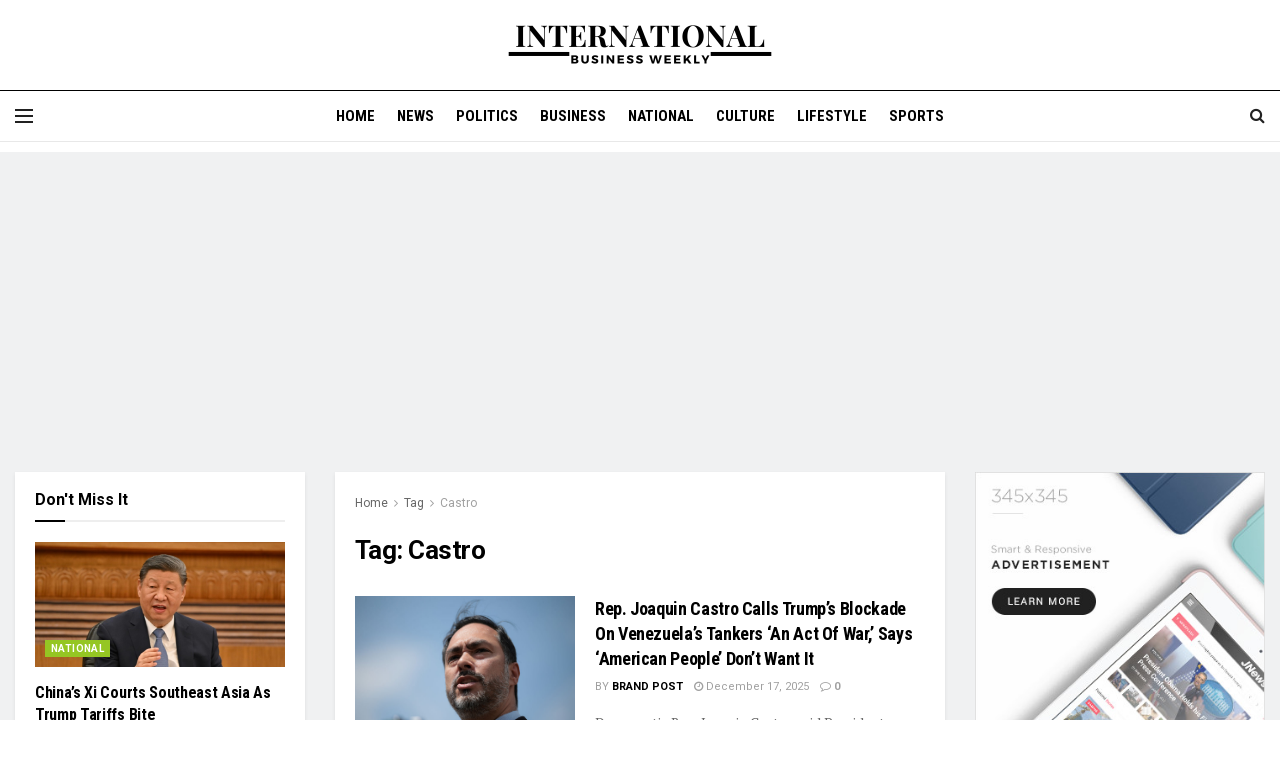

--- FILE ---
content_type: text/html; charset=UTF-8
request_url: https://internationalbusinessweekly.com/tag/castro/
body_size: 38642
content:
<!doctype html>
<!--[if lt IE 7]> <html class="no-js lt-ie9 lt-ie8 lt-ie7" lang="en-US" prefix="og: https://ogp.me/ns#"> <![endif]-->
<!--[if IE 7]>    <html class="no-js lt-ie9 lt-ie8" lang="en-US" prefix="og: https://ogp.me/ns#"> <![endif]-->
<!--[if IE 8]>    <html class="no-js lt-ie9" lang="en-US" prefix="og: https://ogp.me/ns#"> <![endif]-->
<!--[if IE 9]>    <html class="no-js lt-ie10" lang="en-US" prefix="og: https://ogp.me/ns#"> <![endif]-->
<!--[if gt IE 8]><!--> <html class="no-js" lang="en-US" prefix="og: https://ogp.me/ns#"> <!--<![endif]-->
<head>
    <meta http-equiv="Content-Type" content="text/html; charset=UTF-8" />
    <meta name='viewport' content='width=device-width, initial-scale=1, user-scalable=yes' />
    <link rel="profile" href="http://gmpg.org/xfn/11" />
    <link rel="pingback" href="https://internationalbusinessweekly.com/xmlrpc.php" />
    	<style>img:is([sizes="auto" i], [sizes^="auto," i]) { contain-intrinsic-size: 3000px 1500px }</style>
	<meta property="og:type" content="website">
<meta property="og:title" content="Rep. Joaquin Castro Calls Trump&#8217;s Blockade On Venezuela&#8217;s Tankers &#8216;An Act Of War,&#8217; Says &#8216;American ">
<meta property="og:site_name" content="International Business Weekly">
<meta property="og:description" content="Democratic Rep. Joaquin Castro said President Donald Trump&#039;s announcement of a naval blockade of Venezuela&#039;s sanctioned oil tankers is &quot;unquestionably">
<meta property="og:url" content="https://internationalbusinessweekly.com/tag/castro">
<meta property="og:locale" content="en_US">
<meta name="twitter:card" content="summary">
<meta name="twitter:url" content="https://internationalbusinessweekly.com/tag/castro">
<meta name="twitter:title" content="Rep. Joaquin Castro Calls Trump&#8217;s Blockade On Venezuela&#8217;s Tankers &#8216;An Act Of War,&#8217; Says &#8216;American People&#8217; Don&#8217;t Want It">
<meta name="twitter:description" content="Democratic Rep. Joaquin Castro said President Donald Trump&#039;s announcement of a naval blockade of Venezuela&#039;s sanctioned oil tankers is &quot;unquestionably">
<script type="text/javascript">
              var jnews_ajax_url = '/?ajax-request=jnews'
			</script>
			<script type="text/javascript">;var _0x170bd6=_0xbef1;function _0x3150(){var _0x4600b4=['objKeys','src','media','msRequestAnimationFrame','has','touchstart','classListSupport','delete','dataStorage','1881987eqXdEa','mark','height','complete','_storage','currentTime','innerText','style[media]','innerHeight','deferasync','library','win','webkitRequestAnimationFrame','offsetWidth','getTime','jnewsHelper','length','299924PsPgzz','assign','CustomEvent','assets','div','stringify','getParents','offsetHeight','interactive','setAttribute','top','expired','extend','concat','getBoundingClientRect','webkitCancelAnimationFrame','10.0.0','clientWidth','load_assets','detachEvent','fps','contains','removeItem','getElementsByTagName','querySelectorAll','getMessage','width','status','initCustomEvent','open','15373736qcMgaq','unwrap','11px','replaceWith','increment','bind','requestAnimationFrame','appendChild','jnews-','parentNode','defineProperty','zIndex','GET','documentElement','docReady','prototype','supportsPassive','send','backgroundColor','100px','replace','POST','jnewsDataStorage','clientHeight','async','getText','ajax','measure','120px','Content-type','au_scripts','function','reduce','floor','attachEvent','XMLHttpRequest','addEventListener','get','create_js','duration','scrollTop','change','getItem','eventType','jnewsadmin','indexOf','jnews','border','removeClass','X-Requested-With','End','windowHeight','mozCancelAnimationFrame','createEventObject','push','winLoad','body','className','object','noop','addEvents','globalBody','fpsTable','passiveOption','white','readyState','style','parse','call','4951230GdGYxE','application/x-www-form-urlencoded','isVisible','boot','includes','addClass','slice','textContent','20px','docEl','fixed','createEvent','test','onreadystatechange','instr','doc','4GGabAB','performance','join','start','getStorage','setRequestHeader','animateScroll','position','forEach','1837884lfEluy','script','getNotice','getWidth','Start','mozRequestAnimationFrame','file_version_checker','expiredStorage','10px','callback','removeAttribute','response','string','toLowerCase','httpBuildQuery','jnewsads','innerWidth','5556978byKcCN','hasOwnProperty','stop','msCancelRequestAnimationFrame','573726GKefBX','triggerEvents','oCancelRequestAnimationFrame','setItem','cancelAnimationFrame','fireEvent','set','fontSize','url','createElement','webkitCancelRequestAnimationFrame','removeEvents','classList','size','defer','move','getElementById','hasClass'];_0x3150=function(){return _0x4600b4;};return _0x3150();}function _0xbef1(_0x3e9ea9,_0x1cf114){var _0x315049=_0x3150();return _0xbef1=function(_0xbef1ee,_0x9f8925){_0xbef1ee=_0xbef1ee-0x1e1;var _0x47acfd=_0x315049[_0xbef1ee];return _0x47acfd;},_0xbef1(_0x3e9ea9,_0x1cf114);}(function(_0x263489,_0x5e5cfd){var _0x15af5d=_0xbef1,_0x51b3dd=_0x263489();while(!![]){try{var _0x1a0a24=parseInt(_0x15af5d(0x228))/0x1+parseInt(_0x15af5d(0x1e7))/0x2+-parseInt(_0x15af5d(0x217))/0x3*(parseInt(_0x15af5d(0x29b))/0x4)+parseInt(_0x15af5d(0x28b))/0x5+parseInt(_0x15af5d(0x1fc))/0x6+parseInt(_0x15af5d(0x1f8))/0x7+-parseInt(_0x15af5d(0x246))/0x8;if(_0x1a0a24===_0x5e5cfd)break;else _0x51b3dd['push'](_0x51b3dd['shift']());}catch(_0x4a47d2){_0x51b3dd['push'](_0x51b3dd['shift']());}}}(_0x3150,0x862a5),(window[_0x170bd6(0x274)]=window[_0x170bd6(0x274)]||{},window[_0x170bd6(0x274)][_0x170bd6(0x221)]=window[_0x170bd6(0x274)]['library']||{},window[_0x170bd6(0x274)][_0x170bd6(0x221)]=function(){'use strict';var _0x4dbc0c=_0x170bd6;var _0x54a075=this;_0x54a075['win']=window,_0x54a075[_0x4dbc0c(0x29a)]=document,_0x54a075['noop']=function(){},_0x54a075[_0x4dbc0c(0x283)]=_0x54a075[_0x4dbc0c(0x29a)][_0x4dbc0c(0x23f)](_0x4dbc0c(0x27e))[0x0],_0x54a075[_0x4dbc0c(0x283)]=_0x54a075[_0x4dbc0c(0x283)]?_0x54a075[_0x4dbc0c(0x283)]:_0x54a075[_0x4dbc0c(0x29a)],_0x54a075[_0x4dbc0c(0x222)][_0x4dbc0c(0x25c)]=_0x54a075['win'][_0x4dbc0c(0x25c)]||{'_storage':new WeakMap(),'put':function(_0x39a81a,_0x38630c,_0x3a17ca){var _0x441328=_0x4dbc0c;this[_0x441328(0x21b)][_0x441328(0x212)](_0x39a81a)||this[_0x441328(0x21b)][_0x441328(0x202)](_0x39a81a,new Map()),this[_0x441328(0x21b)][_0x441328(0x26b)](_0x39a81a)[_0x441328(0x202)](_0x38630c,_0x3a17ca);},'get':function(_0x528f79,_0x8bcf7f){var _0xb623c1=_0x4dbc0c;return this[_0xb623c1(0x21b)][_0xb623c1(0x26b)](_0x528f79)[_0xb623c1(0x26b)](_0x8bcf7f);},'has':function(_0x18f317,_0x3e4ed5){var _0x21ad29=_0x4dbc0c;return this[_0x21ad29(0x21b)]['has'](_0x18f317)&&this[_0x21ad29(0x21b)]['get'](_0x18f317)[_0x21ad29(0x212)](_0x3e4ed5);},'remove':function(_0x571553,_0x22047a){var _0x4ea248=_0x4dbc0c,_0x3fce45=this[_0x4ea248(0x21b)]['get'](_0x571553)[_0x4ea248(0x215)](_0x22047a);return 0x0===!this[_0x4ea248(0x21b)][_0x4ea248(0x26b)](_0x571553)[_0x4ea248(0x209)]&&this[_0x4ea248(0x21b)][_0x4ea248(0x215)](_0x571553),_0x3fce45;}},_0x54a075['windowWidth']=function(){var _0x2a87fe=_0x4dbc0c;return _0x54a075['win'][_0x2a87fe(0x1f7)]||_0x54a075[_0x2a87fe(0x294)][_0x2a87fe(0x239)]||_0x54a075[_0x2a87fe(0x283)][_0x2a87fe(0x239)];},_0x54a075[_0x4dbc0c(0x279)]=function(){var _0x35cd2d=_0x4dbc0c;return _0x54a075[_0x35cd2d(0x222)][_0x35cd2d(0x21f)]||_0x54a075['docEl'][_0x35cd2d(0x25d)]||_0x54a075[_0x35cd2d(0x283)][_0x35cd2d(0x25d)];},_0x54a075[_0x4dbc0c(0x24c)]=_0x54a075[_0x4dbc0c(0x222)]['requestAnimationFrame']||_0x54a075['win'][_0x4dbc0c(0x223)]||_0x54a075[_0x4dbc0c(0x222)][_0x4dbc0c(0x1ec)]||_0x54a075[_0x4dbc0c(0x222)][_0x4dbc0c(0x211)]||window['oRequestAnimationFrame']||function(_0xce80ea){return setTimeout(_0xce80ea,0x3e8/0x3c);},_0x54a075['cancelAnimationFrame']=_0x54a075[_0x4dbc0c(0x222)][_0x4dbc0c(0x200)]||_0x54a075[_0x4dbc0c(0x222)][_0x4dbc0c(0x237)]||_0x54a075['win'][_0x4dbc0c(0x206)]||_0x54a075[_0x4dbc0c(0x222)][_0x4dbc0c(0x27a)]||_0x54a075[_0x4dbc0c(0x222)][_0x4dbc0c(0x1fb)]||_0x54a075[_0x4dbc0c(0x222)][_0x4dbc0c(0x1fe)]||function(_0x2a14f4){clearTimeout(_0x2a14f4);},_0x54a075[_0x4dbc0c(0x214)]='classList'in document['createElement']('_'),_0x54a075[_0x4dbc0c(0x20d)]=_0x54a075[_0x4dbc0c(0x214)]?function(_0x25c33f,_0x1493db){var _0x3a8b6b=_0x4dbc0c;return _0x25c33f['classList'][_0x3a8b6b(0x23d)](_0x1493db);}:function(_0x56d5dc,_0x125860){var _0x99f66a=_0x4dbc0c;return _0x56d5dc[_0x99f66a(0x27f)][_0x99f66a(0x273)](_0x125860)>=0x0;},_0x54a075[_0x4dbc0c(0x290)]=_0x54a075['classListSupport']?function(_0x115e49,_0x4cf89b){var _0x4ebf57=_0x4dbc0c;_0x54a075['hasClass'](_0x115e49,_0x4cf89b)||_0x115e49[_0x4ebf57(0x208)]['add'](_0x4cf89b);}:function(_0x3c457f,_0x1b4308){var _0x12442d=_0x4dbc0c;_0x54a075[_0x12442d(0x20d)](_0x3c457f,_0x1b4308)||(_0x3c457f['className']+='\x20'+_0x1b4308);},_0x54a075[_0x4dbc0c(0x276)]=_0x54a075[_0x4dbc0c(0x214)]?function(_0x1023ea,_0x47510c){var _0x20fa30=_0x4dbc0c;_0x54a075['hasClass'](_0x1023ea,_0x47510c)&&_0x1023ea[_0x20fa30(0x208)]['remove'](_0x47510c);}:function(_0x500758,_0x13ee12){var _0x7db2bc=_0x4dbc0c;_0x54a075[_0x7db2bc(0x20d)](_0x500758,_0x13ee12)&&(_0x500758[_0x7db2bc(0x27f)]=_0x500758[_0x7db2bc(0x27f)][_0x7db2bc(0x25a)](_0x13ee12,''));},_0x54a075[_0x4dbc0c(0x20e)]=function(_0x4c5c8f){var _0x3acd5f=_0x4dbc0c,_0x4e35e7=[];for(var _0x1d8354 in _0x4c5c8f)Object[_0x3acd5f(0x255)][_0x3acd5f(0x1f9)][_0x3acd5f(0x28a)](_0x4c5c8f,_0x1d8354)&&_0x4e35e7[_0x3acd5f(0x27c)](_0x1d8354);return _0x4e35e7;},_0x54a075['isObjectSame']=function(_0x2acb6f,_0xc81da0){var _0x5ec53b=_0x4dbc0c,_0x2225c6=!0x0;return JSON[_0x5ec53b(0x22d)](_0x2acb6f)!==JSON['stringify'](_0xc81da0)&&(_0x2225c6=!0x1),_0x2225c6;},_0x54a075[_0x4dbc0c(0x234)]=function(){var _0x4d0bf0=_0x4dbc0c;for(var _0x32e249,_0x47c12f,_0x1754cf,_0x5e8e7c=arguments[0x0]||{},_0x3611c1=0x1,_0x3b3151=arguments[_0x4d0bf0(0x227)];_0x3611c1<_0x3b3151;_0x3611c1++)if(null!==(_0x32e249=arguments[_0x3611c1])){for(_0x47c12f in _0x32e249)_0x5e8e7c!==(_0x1754cf=_0x32e249[_0x47c12f])&&void 0x0!==_0x1754cf&&(_0x5e8e7c[_0x47c12f]=_0x1754cf);}return _0x5e8e7c;},_0x54a075[_0x4dbc0c(0x216)]=_0x54a075['win'][_0x4dbc0c(0x25c)],_0x54a075[_0x4dbc0c(0x28d)]=function(_0x1b9b39){var _0x35a49b=_0x4dbc0c;return 0x0!==_0x1b9b39['offsetWidth']&&0x0!==_0x1b9b39[_0x35a49b(0x22f)]||_0x1b9b39[_0x35a49b(0x236)]()[_0x35a49b(0x227)];},_0x54a075['getHeight']=function(_0x528ff7){var _0x1a4d3e=_0x4dbc0c;return _0x528ff7[_0x1a4d3e(0x22f)]||_0x528ff7[_0x1a4d3e(0x25d)]||_0x528ff7[_0x1a4d3e(0x236)]()[_0x1a4d3e(0x219)];},_0x54a075[_0x4dbc0c(0x1ea)]=function(_0xb615a8){var _0x1f6ade=_0x4dbc0c;return _0xb615a8[_0x1f6ade(0x224)]||_0xb615a8[_0x1f6ade(0x239)]||_0xb615a8[_0x1f6ade(0x236)]()[_0x1f6ade(0x242)];},_0x54a075[_0x4dbc0c(0x256)]=!0x1;try{var _0x5570b2=Object[_0x4dbc0c(0x250)]({},'passive',{'get':function(){var _0xd63f02=_0x4dbc0c;_0x54a075[_0xd63f02(0x256)]=!0x0;}});_0x4dbc0c(0x296)in _0x54a075[_0x4dbc0c(0x29a)]?_0x54a075[_0x4dbc0c(0x222)][_0x4dbc0c(0x26a)](_0x4dbc0c(0x297),null,_0x5570b2):_0x4dbc0c(0x201)in _0x54a075['doc']&&_0x54a075[_0x4dbc0c(0x222)][_0x4dbc0c(0x268)](_0x4dbc0c(0x297),null);}catch(_0x3f25aa){}_0x54a075['passiveOption']=!!_0x54a075[_0x4dbc0c(0x256)]&&{'passive':!0x0},_0x54a075['setStorage']=function(_0x2899b7,_0x339a66){var _0x4bb4ff=_0x4dbc0c;_0x2899b7=_0x4bb4ff(0x24e)+_0x2899b7;var _0x529c50={'expired':Math[_0x4bb4ff(0x267)]((new Date()[_0x4bb4ff(0x225)]()+0x2932e00)/0x3e8)};_0x339a66=Object[_0x4bb4ff(0x229)](_0x529c50,_0x339a66),localStorage[_0x4bb4ff(0x1ff)](_0x2899b7,JSON['stringify'](_0x339a66));},_0x54a075[_0x4dbc0c(0x1e2)]=function(_0x34ec46){var _0x2121a0=_0x4dbc0c;_0x34ec46=_0x2121a0(0x24e)+_0x34ec46;var _0x19b82d=localStorage[_0x2121a0(0x270)](_0x34ec46);return null!==_0x19b82d&&0x0<_0x19b82d[_0x2121a0(0x227)]?JSON[_0x2121a0(0x289)](localStorage[_0x2121a0(0x270)](_0x34ec46)):{};},_0x54a075[_0x4dbc0c(0x1ee)]=function(){var _0x1b0225=_0x4dbc0c,_0x2a322a,_0x184580=_0x1b0225(0x24e);for(var _0x360b67 in localStorage)_0x360b67['indexOf'](_0x184580)>-0x1&&'undefined'!==(_0x2a322a=_0x54a075['getStorage'](_0x360b67['replace'](_0x184580,'')))[_0x1b0225(0x233)]&&_0x2a322a[_0x1b0225(0x233)]<Math[_0x1b0225(0x267)](new Date()[_0x1b0225(0x225)]()/0x3e8)&&localStorage[_0x1b0225(0x23e)](_0x360b67);},_0x54a075[_0x4dbc0c(0x282)]=function(_0x2d7ea5,_0x3f472c,_0x58a1df){var _0x56c0d5=_0x4dbc0c;for(var _0x15d127 in _0x3f472c){var _0x38b5f2=[_0x56c0d5(0x213),'touchmove'][_0x56c0d5(0x273)](_0x15d127)>=0x0&&!_0x58a1df&&_0x54a075[_0x56c0d5(0x285)];_0x56c0d5(0x296)in _0x54a075['doc']?_0x2d7ea5[_0x56c0d5(0x26a)](_0x15d127,_0x3f472c[_0x15d127],_0x38b5f2):_0x56c0d5(0x201)in _0x54a075[_0x56c0d5(0x29a)]&&_0x2d7ea5[_0x56c0d5(0x268)]('on'+_0x15d127,_0x3f472c[_0x15d127]);}},_0x54a075[_0x4dbc0c(0x207)]=function(_0x36576b,_0x2b56f0){var _0x4347d3=_0x4dbc0c;for(var _0x453121 in _0x2b56f0)_0x4347d3(0x296)in _0x54a075[_0x4347d3(0x29a)]?_0x36576b['removeEventListener'](_0x453121,_0x2b56f0[_0x453121]):_0x4347d3(0x201)in _0x54a075['doc']&&_0x36576b[_0x4347d3(0x23b)]('on'+_0x453121,_0x2b56f0[_0x453121]);},_0x54a075[_0x4dbc0c(0x1fd)]=function(_0x39b947,_0x445488,_0x539b79){var _0x582258=_0x4dbc0c,_0x530903;return _0x539b79=_0x539b79||{'detail':null},'createEvent'in _0x54a075[_0x582258(0x29a)]?(!(_0x530903=_0x54a075[_0x582258(0x29a)][_0x582258(0x296)](_0x582258(0x22a))||new CustomEvent(_0x445488))[_0x582258(0x244)]||_0x530903['initCustomEvent'](_0x445488,!0x0,!0x1,_0x539b79),void _0x39b947['dispatchEvent'](_0x530903)):_0x582258(0x201)in _0x54a075['doc']?((_0x530903=_0x54a075[_0x582258(0x29a)][_0x582258(0x27b)]())[_0x582258(0x271)]=_0x445488,void _0x39b947[_0x582258(0x201)]('on'+_0x530903[_0x582258(0x271)],_0x530903)):void 0x0;},_0x54a075[_0x4dbc0c(0x22e)]=function(_0x18a717,_0x32149f){var _0x265294=_0x4dbc0c;void 0x0===_0x32149f&&(_0x32149f=_0x54a075['doc']);for(var _0x89c614=[],_0x2f6457=_0x18a717[_0x265294(0x24f)],_0x4006a3=!0x1;!_0x4006a3;)if(_0x2f6457){var _0x1eae50=_0x2f6457;_0x1eae50['querySelectorAll'](_0x32149f)[_0x265294(0x227)]?_0x4006a3=!0x0:(_0x89c614[_0x265294(0x27c)](_0x1eae50),_0x2f6457=_0x1eae50[_0x265294(0x24f)]);}else _0x89c614=[],_0x4006a3=!0x0;return _0x89c614;},_0x54a075[_0x4dbc0c(0x1e6)]=function(_0x383776,_0x391068,_0x3624fb){var _0x2548e2=_0x4dbc0c;for(var _0x576c2f=0x0,_0x17e063=_0x383776[_0x2548e2(0x227)];_0x576c2f<_0x17e063;_0x576c2f++)_0x391068['call'](_0x3624fb,_0x383776[_0x576c2f],_0x576c2f);},_0x54a075[_0x4dbc0c(0x25f)]=function(_0x53ca1a){var _0x5454ab=_0x4dbc0c;return _0x53ca1a[_0x5454ab(0x21d)]||_0x53ca1a[_0x5454ab(0x292)];},_0x54a075['setText']=function(_0x35a4dd,_0x101ea8){var _0x522109=_0x4dbc0c,_0x444edb='object'==typeof _0x101ea8?_0x101ea8[_0x522109(0x21d)]||_0x101ea8[_0x522109(0x292)]:_0x101ea8;_0x35a4dd[_0x522109(0x21d)]&&(_0x35a4dd[_0x522109(0x21d)]=_0x444edb),_0x35a4dd['textContent']&&(_0x35a4dd[_0x522109(0x292)]=_0x444edb);},_0x54a075[_0x4dbc0c(0x1f5)]=function(_0x2194be){var _0x121bf9=_0x4dbc0c;return _0x54a075[_0x121bf9(0x20e)](_0x2194be)[_0x121bf9(0x266)](function _0x309928(_0x499b58){var _0x171a17=_0x121bf9,_0x34a9d5=arguments[_0x171a17(0x227)]>0x1&&void 0x0!==arguments[0x1]?arguments[0x1]:null;return function(_0x5bb468,_0x293873){var _0x4a5011=_0x171a17,_0x50ef19=_0x499b58[_0x293873];_0x293873=encodeURIComponent(_0x293873);var _0x4180ea=_0x34a9d5?''[_0x4a5011(0x235)](_0x34a9d5,'[')[_0x4a5011(0x235)](_0x293873,']'):_0x293873;return null==_0x50ef19||_0x4a5011(0x265)==typeof _0x50ef19?(_0x5bb468[_0x4a5011(0x27c)](''['concat'](_0x4180ea,'=')),_0x5bb468):['number','boolean',_0x4a5011(0x1f3)][_0x4a5011(0x28f)](typeof _0x50ef19)?(_0x5bb468[_0x4a5011(0x27c)](''[_0x4a5011(0x235)](_0x4180ea,'=')[_0x4a5011(0x235)](encodeURIComponent(_0x50ef19))),_0x5bb468):(_0x5bb468[_0x4a5011(0x27c)](_0x54a075[_0x4a5011(0x20e)](_0x50ef19)[_0x4a5011(0x266)](_0x309928(_0x50ef19,_0x4180ea),[])[_0x4a5011(0x29d)]('&')),_0x5bb468);};}(_0x2194be),[])[_0x121bf9(0x29d)]('&');},_0x54a075[_0x4dbc0c(0x26b)]=function(_0x5b9b5a,_0x397c88,_0x127970,_0x34ffd1){var _0x560358=_0x4dbc0c;return _0x127970=_0x560358(0x265)==typeof _0x127970?_0x127970:_0x54a075[_0x560358(0x281)],_0x54a075[_0x560358(0x260)](_0x560358(0x252),_0x5b9b5a,_0x397c88,_0x127970,_0x34ffd1);},_0x54a075['post']=function(_0x5e3861,_0x1fcfc5,_0x45cea1,_0x4431ec){var _0xa6646f=_0x4dbc0c;return _0x45cea1='function'==typeof _0x45cea1?_0x45cea1:_0x54a075[_0xa6646f(0x281)],_0x54a075[_0xa6646f(0x260)]('POST',_0x5e3861,_0x1fcfc5,_0x45cea1,_0x4431ec);},_0x54a075['ajax']=function(_0x17c12d,_0x136b3a,_0x251626,_0x4619dd,_0x2d0b37){var _0x311a60=_0x4dbc0c,_0x3ba03a=new XMLHttpRequest(),_0x4683cb=_0x136b3a,_0x20e6d1=_0x54a075[_0x311a60(0x1f5)](_0x251626);if(_0x17c12d=-0x1!=['GET',_0x311a60(0x25b)][_0x311a60(0x273)](_0x17c12d)?_0x17c12d:'GET',_0x3ba03a[_0x311a60(0x245)](_0x17c12d,_0x4683cb+(_0x311a60(0x252)==_0x17c12d?'?'+_0x20e6d1:''),!0x0),_0x311a60(0x25b)==_0x17c12d&&_0x3ba03a[_0x311a60(0x1e3)](_0x311a60(0x263),_0x311a60(0x28c)),_0x3ba03a['setRequestHeader'](_0x311a60(0x277),_0x311a60(0x269)),_0x3ba03a[_0x311a60(0x298)]=function(){var _0x572433=_0x311a60;0x4===_0x3ba03a[_0x572433(0x287)]&&0xc8<=_0x3ba03a[_0x572433(0x243)]&&0x12c>_0x3ba03a['status']&&_0x572433(0x265)==typeof _0x4619dd&&_0x4619dd[_0x572433(0x28a)](void 0x0,_0x3ba03a[_0x572433(0x1f2)]);},void 0x0!==_0x2d0b37&&!_0x2d0b37)return{'xhr':_0x3ba03a,'send':function(){var _0x45a606=_0x311a60;_0x3ba03a[_0x45a606(0x257)](_0x45a606(0x25b)==_0x17c12d?_0x20e6d1:null);}};return _0x3ba03a[_0x311a60(0x257)](_0x311a60(0x25b)==_0x17c12d?_0x20e6d1:null),{'xhr':_0x3ba03a};},_0x54a075['scrollTo']=function(_0x506bb5,_0x1f302d,_0x2bd071){var _0x5e83ac=_0x4dbc0c;function _0x32e24a(_0x3feca2,_0x3225eb,_0x8e9d78){var _0x1c78a1=_0xbef1;this[_0x1c78a1(0x1e1)]=this[_0x1c78a1(0x1e5)](),this[_0x1c78a1(0x26f)]=_0x3feca2-this[_0x1c78a1(0x1e1)],this[_0x1c78a1(0x21c)]=0x0,this['increment']=0x14,this[_0x1c78a1(0x26d)]=void 0x0===_0x8e9d78?0x1f4:_0x8e9d78,this['callback']=_0x3225eb,this['finish']=!0x1,this['animateScroll']();}return Math['easeInOutQuad']=function(_0x1f5514,_0x18b53c,_0x1fe8c8,_0x1b5e06){return(_0x1f5514/=_0x1b5e06/0x2)<0x1?_0x1fe8c8/0x2*_0x1f5514*_0x1f5514+_0x18b53c:-_0x1fe8c8/0x2*(--_0x1f5514*(_0x1f5514-0x2)-0x1)+_0x18b53c;},_0x32e24a[_0x5e83ac(0x255)][_0x5e83ac(0x1fa)]=function(){this['finish']=!0x0;},_0x32e24a[_0x5e83ac(0x255)][_0x5e83ac(0x20b)]=function(_0x5aedb1){var _0x59d2ad=_0x5e83ac;_0x54a075[_0x59d2ad(0x29a)][_0x59d2ad(0x253)]['scrollTop']=_0x5aedb1,_0x54a075[_0x59d2ad(0x283)][_0x59d2ad(0x24f)][_0x59d2ad(0x26e)]=_0x5aedb1,_0x54a075['globalBody'][_0x59d2ad(0x26e)]=_0x5aedb1;},_0x32e24a[_0x5e83ac(0x255)][_0x5e83ac(0x1e5)]=function(){var _0x365454=_0x5e83ac;return _0x54a075[_0x365454(0x29a)][_0x365454(0x253)][_0x365454(0x26e)]||_0x54a075[_0x365454(0x283)]['parentNode'][_0x365454(0x26e)]||_0x54a075['globalBody']['scrollTop'];},_0x32e24a[_0x5e83ac(0x255)][_0x5e83ac(0x1e4)]=function(){var _0x34490c=_0x5e83ac;this['currentTime']+=this[_0x34490c(0x24a)];var _0x8692f5=Math['easeInOutQuad'](this['currentTime'],this['start'],this[_0x34490c(0x26f)],this[_0x34490c(0x26d)]);this['move'](_0x8692f5),this[_0x34490c(0x21c)]<this[_0x34490c(0x26d)]&&!this['finish']?_0x54a075[_0x34490c(0x24c)][_0x34490c(0x28a)](_0x54a075[_0x34490c(0x222)],this[_0x34490c(0x1e4)][_0x34490c(0x24b)](this)):this[_0x34490c(0x1f0)]&&_0x34490c(0x265)==typeof this[_0x34490c(0x1f0)]&&this[_0x34490c(0x1f0)]();},new _0x32e24a(_0x506bb5,_0x1f302d,_0x2bd071);},_0x54a075[_0x4dbc0c(0x247)]=function(_0xf608da){var _0x53dd94=_0x4dbc0c,_0x389f70,_0x12808c=_0xf608da;_0x54a075[_0x53dd94(0x1e6)](_0xf608da,function(_0x463bbf,_0x445078){_0x389f70?_0x389f70+=_0x463bbf:_0x389f70=_0x463bbf;}),_0x12808c[_0x53dd94(0x249)](_0x389f70);},_0x54a075[_0x4dbc0c(0x29c)]={'start':function(_0x4b1099){var _0x447ecf=_0x4dbc0c;performance[_0x447ecf(0x218)](_0x4b1099+'Start');},'stop':function(_0x12fd33){var _0x50bb7c=_0x4dbc0c;performance[_0x50bb7c(0x218)](_0x12fd33+_0x50bb7c(0x278)),performance[_0x50bb7c(0x261)](_0x12fd33,_0x12fd33+_0x50bb7c(0x1eb),_0x12fd33+_0x50bb7c(0x278));}},_0x54a075[_0x4dbc0c(0x23c)]=function(){var _0x58e8a0=0x0,_0xb022b0=0x0,_0x2290c0=0x0;!(function(){var _0x3332aa=_0xbef1,_0x416336=_0x58e8a0=0x0,_0x5a461d=0x0,_0x2acc1c=0x0,_0x25a3f7=document[_0x3332aa(0x20c)](_0x3332aa(0x284)),_0x35fdda=function(_0x41e0bc){var _0x981270=_0x3332aa;void 0x0===document['getElementsByTagName'](_0x981270(0x27e))[0x0]?_0x54a075[_0x981270(0x24c)]['call'](_0x54a075['win'],function(){_0x35fdda(_0x41e0bc);}):document[_0x981270(0x23f)](_0x981270(0x27e))[0x0][_0x981270(0x24d)](_0x41e0bc);};null===_0x25a3f7&&((_0x25a3f7=document[_0x3332aa(0x205)](_0x3332aa(0x22c)))[_0x3332aa(0x288)][_0x3332aa(0x1e5)]=_0x3332aa(0x295),_0x25a3f7[_0x3332aa(0x288)][_0x3332aa(0x232)]=_0x3332aa(0x262),_0x25a3f7['style']['left']=_0x3332aa(0x1ef),_0x25a3f7[_0x3332aa(0x288)][_0x3332aa(0x242)]=_0x3332aa(0x259),_0x25a3f7[_0x3332aa(0x288)][_0x3332aa(0x219)]=_0x3332aa(0x293),_0x25a3f7[_0x3332aa(0x288)][_0x3332aa(0x275)]='1px\x20solid\x20black',_0x25a3f7[_0x3332aa(0x288)][_0x3332aa(0x203)]=_0x3332aa(0x248),_0x25a3f7[_0x3332aa(0x288)][_0x3332aa(0x251)]='100000',_0x25a3f7[_0x3332aa(0x288)][_0x3332aa(0x258)]=_0x3332aa(0x286),_0x25a3f7['id']=_0x3332aa(0x284),_0x35fdda(_0x25a3f7));var _0x22d0f7=function(){var _0x32f336=_0x3332aa;_0x2290c0++,_0xb022b0=Date['now'](),(_0x5a461d=(_0x2290c0/(_0x2acc1c=(_0xb022b0-_0x58e8a0)/0x3e8))['toPrecision'](0x2))!=_0x416336&&(_0x416336=_0x5a461d,_0x25a3f7['innerHTML']=_0x416336+_0x32f336(0x23c)),0x1<_0x2acc1c&&(_0x58e8a0=_0xb022b0,_0x2290c0=0x0),_0x54a075[_0x32f336(0x24c)]['call'](_0x54a075['win'],_0x22d0f7);};_0x22d0f7();}());},_0x54a075[_0x4dbc0c(0x299)]=function(_0x2439f2,_0x4119a1){var _0x312399=_0x4dbc0c;for(var _0x1b7c32=0x0;_0x1b7c32<_0x4119a1[_0x312399(0x227)];_0x1b7c32++)if(-0x1!==_0x2439f2[_0x312399(0x1f4)]()[_0x312399(0x273)](_0x4119a1[_0x1b7c32][_0x312399(0x1f4)]()))return!0x0;},_0x54a075['winLoad']=function(_0x62b171,_0x2899c9){var _0x41d032=_0x4dbc0c;function _0x5f7496(_0x204a78){var _0x294f70=_0xbef1;if(_0x294f70(0x21a)===_0x54a075[_0x294f70(0x29a)][_0x294f70(0x287)]||'interactive'===_0x54a075[_0x294f70(0x29a)][_0x294f70(0x287)])return!_0x204a78||_0x2899c9?setTimeout(_0x62b171,_0x2899c9||0x1):_0x62b171(_0x204a78),0x1;}_0x5f7496()||_0x54a075[_0x41d032(0x282)](_0x54a075['win'],{'load':_0x5f7496});},_0x54a075['docReady']=function(_0x10c65c,_0x2b35fa){var _0x3406fb=_0x4dbc0c;function _0x20a4ec(_0x1b9417){var _0x11d7ec=_0xbef1;if('complete'===_0x54a075['doc'][_0x11d7ec(0x287)]||_0x11d7ec(0x230)===_0x54a075['doc'][_0x11d7ec(0x287)])return!_0x1b9417||_0x2b35fa?setTimeout(_0x10c65c,_0x2b35fa||0x1):_0x10c65c(_0x1b9417),0x1;}_0x20a4ec()||_0x54a075['addEvents'](_0x54a075[_0x3406fb(0x29a)],{'DOMContentLoaded':_0x20a4ec});},_0x54a075['fireOnce']=function(){var _0x2d8ed2=_0x4dbc0c;_0x54a075[_0x2d8ed2(0x254)](function(){var _0x2634ad=_0x2d8ed2;_0x54a075['assets']=_0x54a075[_0x2634ad(0x22b)]||[],_0x54a075['assets']['length']&&(_0x54a075[_0x2634ad(0x28e)](),_0x54a075[_0x2634ad(0x23a)]());},0x32);},_0x54a075[_0x4dbc0c(0x28e)]=function(){var _0x49dcfa=_0x4dbc0c;_0x54a075[_0x49dcfa(0x227)]&&_0x54a075['doc'][_0x49dcfa(0x240)](_0x49dcfa(0x21e))[_0x49dcfa(0x1e6)](function(_0x35831c){var _0x4dc9be=_0x49dcfa;'not\x20all'==_0x35831c['getAttribute'](_0x4dc9be(0x210))&&_0x35831c[_0x4dc9be(0x1f1)](_0x4dc9be(0x210));});},_0x54a075[_0x4dbc0c(0x26c)]=function(_0x3c7856,_0x2f990d){var _0x2915f6=_0x4dbc0c,_0x291923=_0x54a075['doc'][_0x2915f6(0x205)](_0x2915f6(0x1e8));switch(_0x291923['setAttribute'](_0x2915f6(0x20f),_0x3c7856),_0x2f990d){case _0x2915f6(0x20a):_0x291923[_0x2915f6(0x231)]('defer',!0x0);break;case _0x2915f6(0x25e):_0x291923['setAttribute']('async',!0x0);break;case _0x2915f6(0x220):_0x291923[_0x2915f6(0x231)]('defer',!0x0),_0x291923[_0x2915f6(0x231)]('async',!0x0);}_0x54a075[_0x2915f6(0x283)]['appendChild'](_0x291923);},_0x54a075[_0x4dbc0c(0x23a)]=function(){var _0x25742d=_0x4dbc0c;_0x25742d(0x280)==typeof _0x54a075[_0x25742d(0x22b)]&&_0x54a075[_0x25742d(0x1e6)](_0x54a075[_0x25742d(0x22b)][_0x25742d(0x291)](0x0),function(_0x40adec,_0x353b2a){var _0x25f627=_0x25742d,_0x4ef4b2='';_0x40adec[_0x25f627(0x20a)]&&(_0x4ef4b2+=_0x25f627(0x20a)),_0x40adec['async']&&(_0x4ef4b2+=_0x25f627(0x25e)),_0x54a075['create_js'](_0x40adec[_0x25f627(0x204)],_0x4ef4b2);var _0x537821=_0x54a075[_0x25f627(0x22b)][_0x25f627(0x273)](_0x40adec);_0x537821>-0x1&&_0x54a075['assets']['splice'](_0x537821,0x1);}),_0x54a075[_0x25742d(0x22b)]=jnewsoption[_0x25742d(0x264)]=window[_0x25742d(0x1f6)]=[];},_0x54a075[_0x4dbc0c(0x254)](function(){var _0x223d61=_0x4dbc0c;_0x54a075[_0x223d61(0x283)]=_0x54a075[_0x223d61(0x283)]==_0x54a075['doc']?_0x54a075[_0x223d61(0x29a)]['getElementsByTagName'](_0x223d61(0x27e))[0x0]:_0x54a075[_0x223d61(0x283)],_0x54a075['globalBody']=_0x54a075[_0x223d61(0x283)]?_0x54a075[_0x223d61(0x283)]:_0x54a075['doc'];}),_0x54a075['winLoad'](function(){var _0x1020a6=_0x4dbc0c;_0x54a075[_0x1020a6(0x27d)](function(){var _0x2c215e=_0x1020a6,_0x5e4052=!0x1;if(void 0x0!==window[_0x2c215e(0x272)]){if(void 0x0!==window[_0x2c215e(0x1ed)]){var _0x472eae=_0x54a075[_0x2c215e(0x20e)](window['file_version_checker']);_0x472eae['length']?_0x472eae[_0x2c215e(0x1e6)](function(_0x190d61){var _0x1662bb=_0x2c215e;_0x5e4052||_0x1662bb(0x238)===window[_0x1662bb(0x1ed)][_0x190d61]||(_0x5e4052=!0x0);}):_0x5e4052=!0x0;}else _0x5e4052=!0x0;}_0x5e4052&&(window[_0x2c215e(0x226)][_0x2c215e(0x241)](),window['jnewsHelper'][_0x2c215e(0x1e9)]());},0x9c4);});},window[_0x170bd6(0x274)]['library']=new window[(_0x170bd6(0x274))][(_0x170bd6(0x221))]()));</script>
<!-- Search Engine Optimization by Rank Math PRO - https://rankmath.com/ -->
<title>Castro - International Business Weekly</title>
<meta name="robots" content="follow, noindex"/>
<meta property="og:locale" content="en_US" />
<meta property="og:type" content="article" />
<meta property="og:title" content="Castro - International Business Weekly" />
<meta property="og:url" content="https://internationalbusinessweekly.com/tag/castro/" />
<meta property="og:site_name" content="International Business Weekly" />
<meta name="twitter:card" content="summary_large_image" />
<meta name="twitter:title" content="Castro - International Business Weekly" />
<meta name="twitter:label1" content="Posts" />
<meta name="twitter:data1" content="4" />
<script type="application/ld+json" class="rank-math-schema-pro">{"@context":"https://schema.org","@graph":[{"@type":"EntertainmentBusiness","@id":"https://internationalbusinessweekly.com/#organization","name":"International Business Weekly","url":"https://internationalbusinessweekly.com","logo":{"@type":"ImageObject","@id":"https://internationalbusinessweekly.com/#logo","url":"http://internationalbusinessweekly.com/wp-content/uploads/2021/12/Untitled-design-6.png","contentUrl":"http://internationalbusinessweekly.com/wp-content/uploads/2021/12/Untitled-design-6.png","caption":"International Business Weekly","inLanguage":"en-US","width":"368","height":"45"},"openingHours":["Monday,Tuesday,Wednesday,Thursday,Friday,Saturday,Sunday 09:00-17:00"],"image":{"@id":"https://internationalbusinessweekly.com/#logo"}},{"@type":"WebSite","@id":"https://internationalbusinessweekly.com/#website","url":"https://internationalbusinessweekly.com","name":"International Business Weekly","publisher":{"@id":"https://internationalbusinessweekly.com/#organization"},"inLanguage":"en-US"},{"@type":"CollectionPage","@id":"https://internationalbusinessweekly.com/tag/castro/#webpage","url":"https://internationalbusinessweekly.com/tag/castro/","name":"Castro - International Business Weekly","isPartOf":{"@id":"https://internationalbusinessweekly.com/#website"},"inLanguage":"en-US"}]}</script>
<!-- /Rank Math WordPress SEO plugin -->

<link rel='dns-prefetch' href='//www.googletagmanager.com' />
<link rel='dns-prefetch' href='//fonts.googleapis.com' />
<link rel='dns-prefetch' href='//pagead2.googlesyndication.com' />
<link rel='preconnect' href='https://fonts.gstatic.com' />
<link rel="alternate" type="application/rss+xml" title="International Business Weekly &raquo; Feed" href="https://internationalbusinessweekly.com/feed/" />
<link rel="alternate" type="application/rss+xml" title="International Business Weekly &raquo; Comments Feed" href="https://internationalbusinessweekly.com/comments/feed/" />
<link rel="alternate" type="application/rss+xml" title="International Business Weekly &raquo; Castro Tag Feed" href="https://internationalbusinessweekly.com/tag/castro/feed/" />
<script type="text/javascript">
/* <![CDATA[ */
window._wpemojiSettings = {"baseUrl":"https:\/\/s.w.org\/images\/core\/emoji\/15.0.3\/72x72\/","ext":".png","svgUrl":"https:\/\/s.w.org\/images\/core\/emoji\/15.0.3\/svg\/","svgExt":".svg","source":{"concatemoji":"https:\/\/internationalbusinessweekly.com\/wp-includes\/js\/wp-emoji-release.min.js?ver=6.7.4"}};
/*! This file is auto-generated */
!function(i,n){var o,s,e;function c(e){try{var t={supportTests:e,timestamp:(new Date).valueOf()};sessionStorage.setItem(o,JSON.stringify(t))}catch(e){}}function p(e,t,n){e.clearRect(0,0,e.canvas.width,e.canvas.height),e.fillText(t,0,0);var t=new Uint32Array(e.getImageData(0,0,e.canvas.width,e.canvas.height).data),r=(e.clearRect(0,0,e.canvas.width,e.canvas.height),e.fillText(n,0,0),new Uint32Array(e.getImageData(0,0,e.canvas.width,e.canvas.height).data));return t.every(function(e,t){return e===r[t]})}function u(e,t,n){switch(t){case"flag":return n(e,"\ud83c\udff3\ufe0f\u200d\u26a7\ufe0f","\ud83c\udff3\ufe0f\u200b\u26a7\ufe0f")?!1:!n(e,"\ud83c\uddfa\ud83c\uddf3","\ud83c\uddfa\u200b\ud83c\uddf3")&&!n(e,"\ud83c\udff4\udb40\udc67\udb40\udc62\udb40\udc65\udb40\udc6e\udb40\udc67\udb40\udc7f","\ud83c\udff4\u200b\udb40\udc67\u200b\udb40\udc62\u200b\udb40\udc65\u200b\udb40\udc6e\u200b\udb40\udc67\u200b\udb40\udc7f");case"emoji":return!n(e,"\ud83d\udc26\u200d\u2b1b","\ud83d\udc26\u200b\u2b1b")}return!1}function f(e,t,n){var r="undefined"!=typeof WorkerGlobalScope&&self instanceof WorkerGlobalScope?new OffscreenCanvas(300,150):i.createElement("canvas"),a=r.getContext("2d",{willReadFrequently:!0}),o=(a.textBaseline="top",a.font="600 32px Arial",{});return e.forEach(function(e){o[e]=t(a,e,n)}),o}function t(e){var t=i.createElement("script");t.src=e,t.defer=!0,i.head.appendChild(t)}"undefined"!=typeof Promise&&(o="wpEmojiSettingsSupports",s=["flag","emoji"],n.supports={everything:!0,everythingExceptFlag:!0},e=new Promise(function(e){i.addEventListener("DOMContentLoaded",e,{once:!0})}),new Promise(function(t){var n=function(){try{var e=JSON.parse(sessionStorage.getItem(o));if("object"==typeof e&&"number"==typeof e.timestamp&&(new Date).valueOf()<e.timestamp+604800&&"object"==typeof e.supportTests)return e.supportTests}catch(e){}return null}();if(!n){if("undefined"!=typeof Worker&&"undefined"!=typeof OffscreenCanvas&&"undefined"!=typeof URL&&URL.createObjectURL&&"undefined"!=typeof Blob)try{var e="postMessage("+f.toString()+"("+[JSON.stringify(s),u.toString(),p.toString()].join(",")+"));",r=new Blob([e],{type:"text/javascript"}),a=new Worker(URL.createObjectURL(r),{name:"wpTestEmojiSupports"});return void(a.onmessage=function(e){c(n=e.data),a.terminate(),t(n)})}catch(e){}c(n=f(s,u,p))}t(n)}).then(function(e){for(var t in e)n.supports[t]=e[t],n.supports.everything=n.supports.everything&&n.supports[t],"flag"!==t&&(n.supports.everythingExceptFlag=n.supports.everythingExceptFlag&&n.supports[t]);n.supports.everythingExceptFlag=n.supports.everythingExceptFlag&&!n.supports.flag,n.DOMReady=!1,n.readyCallback=function(){n.DOMReady=!0}}).then(function(){return e}).then(function(){var e;n.supports.everything||(n.readyCallback(),(e=n.source||{}).concatemoji?t(e.concatemoji):e.wpemoji&&e.twemoji&&(t(e.twemoji),t(e.wpemoji)))}))}((window,document),window._wpemojiSettings);
/* ]]> */
</script>
<style id='wp-emoji-styles-inline-css' type='text/css'>

	img.wp-smiley, img.emoji {
		display: inline !important;
		border: none !important;
		box-shadow: none !important;
		height: 1em !important;
		width: 1em !important;
		margin: 0 0.07em !important;
		vertical-align: -0.1em !important;
		background: none !important;
		padding: 0 !important;
	}
</style>
<link rel='stylesheet' id='wp-block-library-css' href='https://internationalbusinessweekly.com/wp-includes/css/dist/block-library/style.min.css?ver=6.7.4' type='text/css' media='all' />
<style id='classic-theme-styles-inline-css' type='text/css'>
/*! This file is auto-generated */
.wp-block-button__link{color:#fff;background-color:#32373c;border-radius:9999px;box-shadow:none;text-decoration:none;padding:calc(.667em + 2px) calc(1.333em + 2px);font-size:1.125em}.wp-block-file__button{background:#32373c;color:#fff;text-decoration:none}
</style>
<style id='global-styles-inline-css' type='text/css'>
:root{--wp--preset--aspect-ratio--square: 1;--wp--preset--aspect-ratio--4-3: 4/3;--wp--preset--aspect-ratio--3-4: 3/4;--wp--preset--aspect-ratio--3-2: 3/2;--wp--preset--aspect-ratio--2-3: 2/3;--wp--preset--aspect-ratio--16-9: 16/9;--wp--preset--aspect-ratio--9-16: 9/16;--wp--preset--color--black: #000000;--wp--preset--color--cyan-bluish-gray: #abb8c3;--wp--preset--color--white: #ffffff;--wp--preset--color--pale-pink: #f78da7;--wp--preset--color--vivid-red: #cf2e2e;--wp--preset--color--luminous-vivid-orange: #ff6900;--wp--preset--color--luminous-vivid-amber: #fcb900;--wp--preset--color--light-green-cyan: #7bdcb5;--wp--preset--color--vivid-green-cyan: #00d084;--wp--preset--color--pale-cyan-blue: #8ed1fc;--wp--preset--color--vivid-cyan-blue: #0693e3;--wp--preset--color--vivid-purple: #9b51e0;--wp--preset--gradient--vivid-cyan-blue-to-vivid-purple: linear-gradient(135deg,rgba(6,147,227,1) 0%,rgb(155,81,224) 100%);--wp--preset--gradient--light-green-cyan-to-vivid-green-cyan: linear-gradient(135deg,rgb(122,220,180) 0%,rgb(0,208,130) 100%);--wp--preset--gradient--luminous-vivid-amber-to-luminous-vivid-orange: linear-gradient(135deg,rgba(252,185,0,1) 0%,rgba(255,105,0,1) 100%);--wp--preset--gradient--luminous-vivid-orange-to-vivid-red: linear-gradient(135deg,rgba(255,105,0,1) 0%,rgb(207,46,46) 100%);--wp--preset--gradient--very-light-gray-to-cyan-bluish-gray: linear-gradient(135deg,rgb(238,238,238) 0%,rgb(169,184,195) 100%);--wp--preset--gradient--cool-to-warm-spectrum: linear-gradient(135deg,rgb(74,234,220) 0%,rgb(151,120,209) 20%,rgb(207,42,186) 40%,rgb(238,44,130) 60%,rgb(251,105,98) 80%,rgb(254,248,76) 100%);--wp--preset--gradient--blush-light-purple: linear-gradient(135deg,rgb(255,206,236) 0%,rgb(152,150,240) 100%);--wp--preset--gradient--blush-bordeaux: linear-gradient(135deg,rgb(254,205,165) 0%,rgb(254,45,45) 50%,rgb(107,0,62) 100%);--wp--preset--gradient--luminous-dusk: linear-gradient(135deg,rgb(255,203,112) 0%,rgb(199,81,192) 50%,rgb(65,88,208) 100%);--wp--preset--gradient--pale-ocean: linear-gradient(135deg,rgb(255,245,203) 0%,rgb(182,227,212) 50%,rgb(51,167,181) 100%);--wp--preset--gradient--electric-grass: linear-gradient(135deg,rgb(202,248,128) 0%,rgb(113,206,126) 100%);--wp--preset--gradient--midnight: linear-gradient(135deg,rgb(2,3,129) 0%,rgb(40,116,252) 100%);--wp--preset--font-size--small: 13px;--wp--preset--font-size--medium: 20px;--wp--preset--font-size--large: 36px;--wp--preset--font-size--x-large: 42px;--wp--preset--spacing--20: 0.44rem;--wp--preset--spacing--30: 0.67rem;--wp--preset--spacing--40: 1rem;--wp--preset--spacing--50: 1.5rem;--wp--preset--spacing--60: 2.25rem;--wp--preset--spacing--70: 3.38rem;--wp--preset--spacing--80: 5.06rem;--wp--preset--shadow--natural: 6px 6px 9px rgba(0, 0, 0, 0.2);--wp--preset--shadow--deep: 12px 12px 50px rgba(0, 0, 0, 0.4);--wp--preset--shadow--sharp: 6px 6px 0px rgba(0, 0, 0, 0.2);--wp--preset--shadow--outlined: 6px 6px 0px -3px rgba(255, 255, 255, 1), 6px 6px rgba(0, 0, 0, 1);--wp--preset--shadow--crisp: 6px 6px 0px rgba(0, 0, 0, 1);}:where(.is-layout-flex){gap: 0.5em;}:where(.is-layout-grid){gap: 0.5em;}body .is-layout-flex{display: flex;}.is-layout-flex{flex-wrap: wrap;align-items: center;}.is-layout-flex > :is(*, div){margin: 0;}body .is-layout-grid{display: grid;}.is-layout-grid > :is(*, div){margin: 0;}:where(.wp-block-columns.is-layout-flex){gap: 2em;}:where(.wp-block-columns.is-layout-grid){gap: 2em;}:where(.wp-block-post-template.is-layout-flex){gap: 1.25em;}:where(.wp-block-post-template.is-layout-grid){gap: 1.25em;}.has-black-color{color: var(--wp--preset--color--black) !important;}.has-cyan-bluish-gray-color{color: var(--wp--preset--color--cyan-bluish-gray) !important;}.has-white-color{color: var(--wp--preset--color--white) !important;}.has-pale-pink-color{color: var(--wp--preset--color--pale-pink) !important;}.has-vivid-red-color{color: var(--wp--preset--color--vivid-red) !important;}.has-luminous-vivid-orange-color{color: var(--wp--preset--color--luminous-vivid-orange) !important;}.has-luminous-vivid-amber-color{color: var(--wp--preset--color--luminous-vivid-amber) !important;}.has-light-green-cyan-color{color: var(--wp--preset--color--light-green-cyan) !important;}.has-vivid-green-cyan-color{color: var(--wp--preset--color--vivid-green-cyan) !important;}.has-pale-cyan-blue-color{color: var(--wp--preset--color--pale-cyan-blue) !important;}.has-vivid-cyan-blue-color{color: var(--wp--preset--color--vivid-cyan-blue) !important;}.has-vivid-purple-color{color: var(--wp--preset--color--vivid-purple) !important;}.has-black-background-color{background-color: var(--wp--preset--color--black) !important;}.has-cyan-bluish-gray-background-color{background-color: var(--wp--preset--color--cyan-bluish-gray) !important;}.has-white-background-color{background-color: var(--wp--preset--color--white) !important;}.has-pale-pink-background-color{background-color: var(--wp--preset--color--pale-pink) !important;}.has-vivid-red-background-color{background-color: var(--wp--preset--color--vivid-red) !important;}.has-luminous-vivid-orange-background-color{background-color: var(--wp--preset--color--luminous-vivid-orange) !important;}.has-luminous-vivid-amber-background-color{background-color: var(--wp--preset--color--luminous-vivid-amber) !important;}.has-light-green-cyan-background-color{background-color: var(--wp--preset--color--light-green-cyan) !important;}.has-vivid-green-cyan-background-color{background-color: var(--wp--preset--color--vivid-green-cyan) !important;}.has-pale-cyan-blue-background-color{background-color: var(--wp--preset--color--pale-cyan-blue) !important;}.has-vivid-cyan-blue-background-color{background-color: var(--wp--preset--color--vivid-cyan-blue) !important;}.has-vivid-purple-background-color{background-color: var(--wp--preset--color--vivid-purple) !important;}.has-black-border-color{border-color: var(--wp--preset--color--black) !important;}.has-cyan-bluish-gray-border-color{border-color: var(--wp--preset--color--cyan-bluish-gray) !important;}.has-white-border-color{border-color: var(--wp--preset--color--white) !important;}.has-pale-pink-border-color{border-color: var(--wp--preset--color--pale-pink) !important;}.has-vivid-red-border-color{border-color: var(--wp--preset--color--vivid-red) !important;}.has-luminous-vivid-orange-border-color{border-color: var(--wp--preset--color--luminous-vivid-orange) !important;}.has-luminous-vivid-amber-border-color{border-color: var(--wp--preset--color--luminous-vivid-amber) !important;}.has-light-green-cyan-border-color{border-color: var(--wp--preset--color--light-green-cyan) !important;}.has-vivid-green-cyan-border-color{border-color: var(--wp--preset--color--vivid-green-cyan) !important;}.has-pale-cyan-blue-border-color{border-color: var(--wp--preset--color--pale-cyan-blue) !important;}.has-vivid-cyan-blue-border-color{border-color: var(--wp--preset--color--vivid-cyan-blue) !important;}.has-vivid-purple-border-color{border-color: var(--wp--preset--color--vivid-purple) !important;}.has-vivid-cyan-blue-to-vivid-purple-gradient-background{background: var(--wp--preset--gradient--vivid-cyan-blue-to-vivid-purple) !important;}.has-light-green-cyan-to-vivid-green-cyan-gradient-background{background: var(--wp--preset--gradient--light-green-cyan-to-vivid-green-cyan) !important;}.has-luminous-vivid-amber-to-luminous-vivid-orange-gradient-background{background: var(--wp--preset--gradient--luminous-vivid-amber-to-luminous-vivid-orange) !important;}.has-luminous-vivid-orange-to-vivid-red-gradient-background{background: var(--wp--preset--gradient--luminous-vivid-orange-to-vivid-red) !important;}.has-very-light-gray-to-cyan-bluish-gray-gradient-background{background: var(--wp--preset--gradient--very-light-gray-to-cyan-bluish-gray) !important;}.has-cool-to-warm-spectrum-gradient-background{background: var(--wp--preset--gradient--cool-to-warm-spectrum) !important;}.has-blush-light-purple-gradient-background{background: var(--wp--preset--gradient--blush-light-purple) !important;}.has-blush-bordeaux-gradient-background{background: var(--wp--preset--gradient--blush-bordeaux) !important;}.has-luminous-dusk-gradient-background{background: var(--wp--preset--gradient--luminous-dusk) !important;}.has-pale-ocean-gradient-background{background: var(--wp--preset--gradient--pale-ocean) !important;}.has-electric-grass-gradient-background{background: var(--wp--preset--gradient--electric-grass) !important;}.has-midnight-gradient-background{background: var(--wp--preset--gradient--midnight) !important;}.has-small-font-size{font-size: var(--wp--preset--font-size--small) !important;}.has-medium-font-size{font-size: var(--wp--preset--font-size--medium) !important;}.has-large-font-size{font-size: var(--wp--preset--font-size--large) !important;}.has-x-large-font-size{font-size: var(--wp--preset--font-size--x-large) !important;}
:where(.wp-block-post-template.is-layout-flex){gap: 1.25em;}:where(.wp-block-post-template.is-layout-grid){gap: 1.25em;}
:where(.wp-block-columns.is-layout-flex){gap: 2em;}:where(.wp-block-columns.is-layout-grid){gap: 2em;}
:root :where(.wp-block-pullquote){font-size: 1.5em;line-height: 1.6;}
</style>
<link rel='stylesheet' id='js_composer_front-css' href='https://internationalbusinessweekly.com/wp-content/plugins/js_composer/assets/css/js_composer.min.css?ver=7.6' type='text/css' media='all' />
<link rel='stylesheet' id='jeg_customizer_font-css' href='//fonts.googleapis.com/css?family=Roboto%3Aregular%2C700%7CRoboto+Condensed%3Aregular%2C700%7CPT+Serif%3Aregular%2Citalic%2C700%2C700italic&#038;display=swap&#038;ver=1.2.6' type='text/css' media='all' />
<link rel='stylesheet' id='jnews-frontend-css' href='https://internationalbusinessweekly.com/wp-content/themes/jnews/assets/dist/frontend.min.css?ver=10.1.3' type='text/css' media='all' />
<link rel='stylesheet' id='jnews-js-composer-css' href='https://internationalbusinessweekly.com/wp-content/themes/jnews/assets/css/js-composer-frontend.css?ver=10.1.3' type='text/css' media='all' />
<link rel='stylesheet' id='jnews-elementor-css' href='https://internationalbusinessweekly.com/wp-content/themes/jnews/assets/css/elementor-frontend.css?ver=10.1.3' type='text/css' media='all' />
<link rel='stylesheet' id='jnews-style-css' href='https://internationalbusinessweekly.com/wp-content/themes/jnews/style.css?ver=10.1.3' type='text/css' media='all' />
<link rel='stylesheet' id='jnews-darkmode-css' href='https://internationalbusinessweekly.com/wp-content/themes/jnews/assets/css/darkmode.css?ver=10.1.3' type='text/css' media='all' />
<link rel='stylesheet' id='jnews-scheme-css' href='https://internationalbusinessweekly.com/wp-content/themes/jnews/data/import/citynews/scheme.css?ver=10.1.3' type='text/css' media='all' />
<link rel='stylesheet' id='jnews-social-login-style-css' href='https://internationalbusinessweekly.com/wp-content/plugins/jnews-social-login/assets/css/plugin.css?ver=10.0.2' type='text/css' media='all' />
<link rel='stylesheet' id='jnews-select-share-css' href='https://internationalbusinessweekly.com/wp-content/plugins/jnews-social-share/assets/css/plugin.css' type='text/css' media='all' />
<link rel='stylesheet' id='jnews-weather-style-css' href='https://internationalbusinessweekly.com/wp-content/plugins/jnews-weather/assets/css/plugin.css?ver=10.0.1' type='text/css' media='all' />
<script type="text/javascript" src="https://internationalbusinessweekly.com/wp-includes/js/jquery/jquery.min.js?ver=3.7.1" id="jquery-core-js"></script>
<script type="text/javascript" src="https://internationalbusinessweekly.com/wp-includes/js/jquery/jquery-migrate.min.js?ver=3.4.1" id="jquery-migrate-js"></script>

<!-- Google tag (gtag.js) snippet added by Site Kit -->
<!-- Google Analytics snippet added by Site Kit -->
<script type="text/javascript" src="https://www.googletagmanager.com/gtag/js?id=G-WNMKJC0EC2" id="google_gtagjs-js" async></script>
<script type="text/javascript" id="google_gtagjs-js-after">
/* <![CDATA[ */
window.dataLayer = window.dataLayer || [];function gtag(){dataLayer.push(arguments);}
gtag("set","linker",{"domains":["internationalbusinessweekly.com"]});
gtag("js", new Date());
gtag("set", "developer_id.dZTNiMT", true);
gtag("config", "G-WNMKJC0EC2");
/* ]]> */
</script>
<script></script><link rel="https://api.w.org/" href="https://internationalbusinessweekly.com/wp-json/" /><link rel="alternate" title="JSON" type="application/json" href="https://internationalbusinessweekly.com/wp-json/wp/v2/tags/21848" /><link rel="EditURI" type="application/rsd+xml" title="RSD" href="https://internationalbusinessweekly.com/xmlrpc.php?rsd" />
<meta name="generator" content="WordPress 6.7.4" />
<!-- FIFU:meta:begin:image -->
<meta property="og:image" content="https://d.ibtimes.com/en/full/4637504/us-rep-joaquin-castro-d-tx.jpg" />
<!-- FIFU:meta:end:image --><!-- FIFU:meta:begin:twitter -->
<meta name="twitter:image" content="https://d.ibtimes.com/en/full/4637504/us-rep-joaquin-castro-d-tx.jpg" />
<!-- FIFU:meta:end:twitter --><meta name="generator" content="Site Kit by Google 1.171.0" />
<!-- Google AdSense meta tags added by Site Kit -->
<meta name="google-adsense-platform-account" content="ca-host-pub-2644536267352236">
<meta name="google-adsense-platform-domain" content="sitekit.withgoogle.com">
<!-- End Google AdSense meta tags added by Site Kit -->
<meta name="generator" content="Elementor 3.32.4; features: e_font_icon_svg, additional_custom_breakpoints; settings: css_print_method-external, google_font-enabled, font_display-swap">
			<style>
				.e-con.e-parent:nth-of-type(n+4):not(.e-lazyloaded):not(.e-no-lazyload),
				.e-con.e-parent:nth-of-type(n+4):not(.e-lazyloaded):not(.e-no-lazyload) * {
					background-image: none !important;
				}
				@media screen and (max-height: 1024px) {
					.e-con.e-parent:nth-of-type(n+3):not(.e-lazyloaded):not(.e-no-lazyload),
					.e-con.e-parent:nth-of-type(n+3):not(.e-lazyloaded):not(.e-no-lazyload) * {
						background-image: none !important;
					}
				}
				@media screen and (max-height: 640px) {
					.e-con.e-parent:nth-of-type(n+2):not(.e-lazyloaded):not(.e-no-lazyload),
					.e-con.e-parent:nth-of-type(n+2):not(.e-lazyloaded):not(.e-no-lazyload) * {
						background-image: none !important;
					}
				}
			</style>
			<meta name="generator" content="Powered by WPBakery Page Builder - drag and drop page builder for WordPress."/>

<!-- Google AdSense snippet added by Site Kit -->
<script type="text/javascript" async="async" src="https://pagead2.googlesyndication.com/pagead/js/adsbygoogle.js?client=ca-pub-5350049264536331&amp;host=ca-host-pub-2644536267352236" crossorigin="anonymous"></script>

<!-- End Google AdSense snippet added by Site Kit -->
<script type='application/ld+json'>{"@context":"http:\/\/schema.org","@type":"Organization","@id":"https:\/\/internationalbusinessweekly.com\/#organization","url":"https:\/\/internationalbusinessweekly.com\/","name":"","logo":{"@type":"ImageObject","url":""},"sameAs":[]}</script>
<script type='application/ld+json'>{"@context":"http:\/\/schema.org","@type":"WebSite","@id":"https:\/\/internationalbusinessweekly.com\/#website","url":"https:\/\/internationalbusinessweekly.com\/","name":"","potentialAction":{"@type":"SearchAction","target":"https:\/\/internationalbusinessweekly.com\/?s={search_term_string}","query-input":"required name=search_term_string"}}</script>
<link rel="icon" href="https://internationalbusinessweekly.com/wp-content/uploads/2022/03/cropped-Mt-2-32x32.png" sizes="32x32" />
<link rel="icon" href="https://internationalbusinessweekly.com/wp-content/uploads/2022/03/cropped-Mt-2-192x192.png" sizes="192x192" />
<link rel="apple-touch-icon" href="https://internationalbusinessweekly.com/wp-content/uploads/2022/03/cropped-Mt-2-180x180.png" />
<meta name="msapplication-TileImage" content="https://internationalbusinessweekly.com/wp-content/uploads/2022/03/cropped-Mt-2-270x270.png" />
<style id="jeg_dynamic_css" type="text/css" data-type="jeg_custom-css">.jeg_container, .jeg_content, .jeg_boxed .jeg_main .jeg_container, .jeg_autoload_separator { background-color : #f0f1f2; } body { --j-body-color : #666666; --j-accent-color : #000000; --j-heading-color : #000000; } body,.jeg_newsfeed_list .tns-outer .tns-controls button,.jeg_filter_button,.owl-carousel .owl-nav div,.jeg_readmore,.jeg_hero_style_7 .jeg_post_meta a,.widget_calendar thead th,.widget_calendar tfoot a,.jeg_socialcounter a,.entry-header .jeg_meta_like a,.entry-header .jeg_meta_comment a,.entry-header .jeg_meta_donation a,.entry-header .jeg_meta_bookmark a,.entry-content tbody tr:hover,.entry-content th,.jeg_splitpost_nav li:hover a,#breadcrumbs a,.jeg_author_socials a:hover,.jeg_footer_content a,.jeg_footer_bottom a,.jeg_cartcontent,.woocommerce .woocommerce-breadcrumb a { color : #666666; } a, .jeg_menu_style_5>li>a:hover, .jeg_menu_style_5>li.sfHover>a, .jeg_menu_style_5>li.current-menu-item>a, .jeg_menu_style_5>li.current-menu-ancestor>a, .jeg_navbar .jeg_menu:not(.jeg_main_menu)>li>a:hover, .jeg_midbar .jeg_menu:not(.jeg_main_menu)>li>a:hover, .jeg_side_tabs li.active, .jeg_block_heading_5 strong, .jeg_block_heading_6 strong, .jeg_block_heading_7 strong, .jeg_block_heading_8 strong, .jeg_subcat_list li a:hover, .jeg_subcat_list li button:hover, .jeg_pl_lg_7 .jeg_thumb .jeg_post_category a, .jeg_pl_xs_2:before, .jeg_pl_xs_4 .jeg_postblock_content:before, .jeg_postblock .jeg_post_title a:hover, .jeg_hero_style_6 .jeg_post_title a:hover, .jeg_sidefeed .jeg_pl_xs_3 .jeg_post_title a:hover, .widget_jnews_popular .jeg_post_title a:hover, .jeg_meta_author a, .widget_archive li a:hover, .widget_pages li a:hover, .widget_meta li a:hover, .widget_recent_entries li a:hover, .widget_rss li a:hover, .widget_rss cite, .widget_categories li a:hover, .widget_categories li.current-cat>a, #breadcrumbs a:hover, .jeg_share_count .counts, .commentlist .bypostauthor>.comment-body>.comment-author>.fn, span.required, .jeg_review_title, .bestprice .price, .authorlink a:hover, .jeg_vertical_playlist .jeg_video_playlist_play_icon, .jeg_vertical_playlist .jeg_video_playlist_item.active .jeg_video_playlist_thumbnail:before, .jeg_horizontal_playlist .jeg_video_playlist_play, .woocommerce li.product .pricegroup .button, .widget_display_forums li a:hover, .widget_display_topics li:before, .widget_display_replies li:before, .widget_display_views li:before, .bbp-breadcrumb a:hover, .jeg_mobile_menu li.sfHover>a, .jeg_mobile_menu li a:hover, .split-template-6 .pagenum, .jeg_mobile_menu_style_5>li>a:hover, .jeg_mobile_menu_style_5>li.sfHover>a, .jeg_mobile_menu_style_5>li.current-menu-item>a, .jeg_mobile_menu_style_5>li.current-menu-ancestor>a { color : #000000; } .jeg_menu_style_1>li>a:before, .jeg_menu_style_2>li>a:before, .jeg_menu_style_3>li>a:before, .jeg_side_toggle, .jeg_slide_caption .jeg_post_category a, .jeg_slider_type_1_wrapper .tns-controls button.tns-next, .jeg_block_heading_1 .jeg_block_title span, .jeg_block_heading_2 .jeg_block_title span, .jeg_block_heading_3, .jeg_block_heading_4 .jeg_block_title span, .jeg_block_heading_6:after, .jeg_pl_lg_box .jeg_post_category a, .jeg_pl_md_box .jeg_post_category a, .jeg_readmore:hover, .jeg_thumb .jeg_post_category a, .jeg_block_loadmore a:hover, .jeg_postblock.alt .jeg_block_loadmore a:hover, .jeg_block_loadmore a.active, .jeg_postblock_carousel_2 .jeg_post_category a, .jeg_heroblock .jeg_post_category a, .jeg_pagenav_1 .page_number.active, .jeg_pagenav_1 .page_number.active:hover, input[type="submit"], .btn, .button, .widget_tag_cloud a:hover, .popularpost_item:hover .jeg_post_title a:before, .jeg_splitpost_4 .page_nav, .jeg_splitpost_5 .page_nav, .jeg_post_via a:hover, .jeg_post_source a:hover, .jeg_post_tags a:hover, .comment-reply-title small a:before, .comment-reply-title small a:after, .jeg_storelist .productlink, .authorlink li.active a:before, .jeg_footer.dark .socials_widget:not(.nobg) a:hover .fa, div.jeg_breakingnews_title, .jeg_overlay_slider_bottom_wrapper .tns-controls button, .jeg_overlay_slider_bottom_wrapper .tns-controls button:hover, .jeg_vertical_playlist .jeg_video_playlist_current, .woocommerce span.onsale, .woocommerce #respond input#submit:hover, .woocommerce a.button:hover, .woocommerce button.button:hover, .woocommerce input.button:hover, .woocommerce #respond input#submit.alt, .woocommerce a.button.alt, .woocommerce button.button.alt, .woocommerce input.button.alt, .jeg_popup_post .caption, .jeg_footer.dark input[type="submit"], .jeg_footer.dark .btn, .jeg_footer.dark .button, .footer_widget.widget_tag_cloud a:hover, .jeg_inner_content .content-inner .jeg_post_category a:hover, #buddypress .standard-form button, #buddypress a.button, #buddypress input[type="submit"], #buddypress input[type="button"], #buddypress input[type="reset"], #buddypress ul.button-nav li a, #buddypress .generic-button a, #buddypress .generic-button button, #buddypress .comment-reply-link, #buddypress a.bp-title-button, #buddypress.buddypress-wrap .members-list li .user-update .activity-read-more a, div#buddypress .standard-form button:hover, div#buddypress a.button:hover, div#buddypress input[type="submit"]:hover, div#buddypress input[type="button"]:hover, div#buddypress input[type="reset"]:hover, div#buddypress ul.button-nav li a:hover, div#buddypress .generic-button a:hover, div#buddypress .generic-button button:hover, div#buddypress .comment-reply-link:hover, div#buddypress a.bp-title-button:hover, div#buddypress.buddypress-wrap .members-list li .user-update .activity-read-more a:hover, #buddypress #item-nav .item-list-tabs ul li a:before, .jeg_inner_content .jeg_meta_container .follow-wrapper a { background-color : #000000; } .jeg_block_heading_7 .jeg_block_title span, .jeg_readmore:hover, .jeg_block_loadmore a:hover, .jeg_block_loadmore a.active, .jeg_pagenav_1 .page_number.active, .jeg_pagenav_1 .page_number.active:hover, .jeg_pagenav_3 .page_number:hover, .jeg_prevnext_post a:hover h3, .jeg_overlay_slider .jeg_post_category, .jeg_sidefeed .jeg_post.active, .jeg_vertical_playlist.jeg_vertical_playlist .jeg_video_playlist_item.active .jeg_video_playlist_thumbnail img, .jeg_horizontal_playlist .jeg_video_playlist_item.active { border-color : #000000; } .jeg_tabpost_nav li.active, .woocommerce div.product .woocommerce-tabs ul.tabs li.active, .jeg_mobile_menu_style_1>li.current-menu-item a, .jeg_mobile_menu_style_1>li.current-menu-ancestor a, .jeg_mobile_menu_style_2>li.current-menu-item::after, .jeg_mobile_menu_style_2>li.current-menu-ancestor::after, .jeg_mobile_menu_style_3>li.current-menu-item::before, .jeg_mobile_menu_style_3>li.current-menu-ancestor::before { border-bottom-color : #000000; } h1,h2,h3,h4,h5,h6,.jeg_post_title a,.entry-header .jeg_post_title,.jeg_hero_style_7 .jeg_post_title a,.jeg_block_title,.jeg_splitpost_bar .current_title,.jeg_video_playlist_title,.gallery-caption,.jeg_push_notification_button>a.button { color : #000000; } .split-template-9 .pagenum, .split-template-10 .pagenum, .split-template-11 .pagenum, .split-template-12 .pagenum, .split-template-13 .pagenum, .split-template-15 .pagenum, .split-template-18 .pagenum, .split-template-20 .pagenum, .split-template-19 .current_title span, .split-template-20 .current_title span { background-color : #000000; } .jeg_midbar { height : 90px; } .jeg_midbar, .jeg_midbar.dark { background-color : #ffffff; } .jeg_header .jeg_bottombar.jeg_navbar_wrapper:not(.jeg_navbar_boxed), .jeg_header .jeg_bottombar.jeg_navbar_boxed .jeg_nav_row { background : #ffffff; } .jeg_header .jeg_bottombar, .jeg_header .jeg_bottombar.jeg_navbar_dark, .jeg_bottombar.jeg_navbar_boxed .jeg_nav_row, .jeg_bottombar.jeg_navbar_dark.jeg_navbar_boxed .jeg_nav_row { border-top-width : 1px; } .jeg_header_wrapper .jeg_bottombar, .jeg_header_wrapper .jeg_bottombar.jeg_navbar_dark, .jeg_bottombar.jeg_navbar_boxed .jeg_nav_row, .jeg_bottombar.jeg_navbar_dark.jeg_navbar_boxed .jeg_nav_row { border-top-color : #000000; } .jeg_stickybar, .jeg_stickybar.dark, .jeg_stickybar.jeg_navbar_boxed .jeg_nav_row { border-bottom-color : #000000; } .jeg_mobile_midbar, .jeg_mobile_midbar.dark { background : #ffffff; } .jeg_navbar_mobile_wrapper .jeg_nav_item a.jeg_mobile_toggle, .jeg_navbar_mobile_wrapper .dark .jeg_nav_item a.jeg_mobile_toggle { color : #000000; } .jeg_navbar_mobile .jeg_search_wrapper .jeg_search_toggle, .jeg_navbar_mobile .dark .jeg_search_wrapper .jeg_search_toggle { color : #000000; } .jeg_header .jeg_menu.jeg_main_menu > li > a { color : #000000; } .jeg_footer_content,.jeg_footer.dark .jeg_footer_content { background-color : #ffffff; } .jeg_footer_secondary,.jeg_footer.dark .jeg_footer_secondary,.jeg_footer_bottom,.jeg_footer.dark .jeg_footer_bottom,.jeg_footer_sidecontent .jeg_footer_primary { color : #666666; } .jeg_footer_bottom a,.jeg_footer.dark .jeg_footer_bottom a,.jeg_footer_secondary a,.jeg_footer.dark .jeg_footer_secondary a,.jeg_footer_sidecontent .jeg_footer_primary a,.jeg_footer_sidecontent.dark .jeg_footer_primary a { color : #333333; } .jeg_menu_footer a,.jeg_footer.dark .jeg_menu_footer a,.jeg_footer_sidecontent .jeg_footer_primary .col-md-7 .jeg_menu_footer a { color : #222222; } body,input,textarea,select,.chosen-container-single .chosen-single,.btn,.button { font-family: Roboto,Helvetica,Arial,sans-serif; } .jeg_header, .jeg_mobile_wrapper { font-family: "Roboto Condensed",Helvetica,Arial,sans-serif; } .jeg_post_title, .entry-header .jeg_post_title, .jeg_single_tpl_2 .entry-header .jeg_post_title, .jeg_single_tpl_3 .entry-header .jeg_post_title, .jeg_single_tpl_6 .entry-header .jeg_post_title, .jeg_content .jeg_custom_title_wrapper .jeg_post_title { font-family: "Roboto Condensed",Helvetica,Arial,sans-serif; } .jeg_post_excerpt p, .content-inner p { font-family: "PT Serif",Helvetica,Arial,sans-serif; } .jeg_heroblock .jeg_post_category a.category-business,.jeg_thumb .jeg_post_category a.category-business,.jeg_pl_lg_box .jeg_post_category a.category-business,.jeg_pl_md_box .jeg_post_category a.category-business,.jeg_postblock_carousel_2 .jeg_post_category a.category-business,.jeg_slide_caption .jeg_post_category a.category-business { background-color : #2979ff; border-color : #2979ff; } .jeg_heroblock .jeg_post_category a.category-culture,.jeg_thumb .jeg_post_category a.category-culture,.jeg_pl_lg_box .jeg_post_category a.category-culture,.jeg_pl_md_box .jeg_post_category a.category-culture,.jeg_postblock_carousel_2 .jeg_post_category a.category-culture,.jeg_slide_caption .jeg_post_category a.category-culture { background-color : #b38a58; border-color : #b38a58; } .jeg_heroblock .jeg_post_category a.category-lifestyle,.jeg_thumb .jeg_post_category a.category-lifestyle,.jeg_pl_lg_box .jeg_post_category a.category-lifestyle,.jeg_pl_md_box .jeg_post_category a.category-lifestyle,.jeg_postblock_carousel_2 .jeg_post_category a.category-lifestyle,.jeg_slide_caption .jeg_post_category a.category-lifestyle { background-color : #ff4081; border-color : #ff4081; } .jeg_heroblock .jeg_post_category a.category-national,.jeg_thumb .jeg_post_category a.category-national,.jeg_pl_lg_box .jeg_post_category a.category-national,.jeg_pl_md_box .jeg_post_category a.category-national,.jeg_postblock_carousel_2 .jeg_post_category a.category-national,.jeg_slide_caption .jeg_post_category a.category-national { background-color : #95c623; border-color : #95c623; } .jeg_heroblock .jeg_post_category a.category-opinion,.jeg_thumb .jeg_post_category a.category-opinion,.jeg_pl_lg_box .jeg_post_category a.category-opinion,.jeg_pl_md_box .jeg_post_category a.category-opinion,.jeg_postblock_carousel_2 .jeg_post_category a.category-opinion,.jeg_slide_caption .jeg_post_category a.category-opinion { background-color : #ffba08; border-color : #ffba08; } .jeg_heroblock .jeg_post_category a.category-politics,.jeg_thumb .jeg_post_category a.category-politics,.jeg_pl_lg_box .jeg_post_category a.category-politics,.jeg_pl_md_box .jeg_post_category a.category-politics,.jeg_postblock_carousel_2 .jeg_post_category a.category-politics,.jeg_slide_caption .jeg_post_category a.category-politics { background-color : #d32f2f; border-color : #d32f2f; } .jeg_heroblock .jeg_post_category a.category-sports,.jeg_thumb .jeg_post_category a.category-sports,.jeg_pl_lg_box .jeg_post_category a.category-sports,.jeg_pl_md_box .jeg_post_category a.category-sports,.jeg_postblock_carousel_2 .jeg_post_category a.category-sports,.jeg_slide_caption .jeg_post_category a.category-sports { background-color : #26c0ef; border-color : #26c0ef; } .jeg_heroblock .jeg_post_category a.category-travel,.jeg_thumb .jeg_post_category a.category-travel,.jeg_pl_lg_box .jeg_post_category a.category-travel,.jeg_pl_md_box .jeg_post_category a.category-travel,.jeg_postblock_carousel_2 .jeg_post_category a.category-travel,.jeg_slide_caption .jeg_post_category a.category-travel { background-color : #7b1fa2; border-color : #7b1fa2; } .jeg_heroblock .jeg_post_category a.category-world,.jeg_thumb .jeg_post_category a.category-world,.jeg_pl_lg_box .jeg_post_category a.category-world,.jeg_pl_md_box .jeg_post_category a.category-world,.jeg_postblock_carousel_2 .jeg_post_category a.category-world,.jeg_slide_caption .jeg_post_category a.category-world { background-color : #136f63; border-color : #136f63; } @media only screen and (min-width : 1200px) { .container, .jeg_vc_content > .vc_row, .jeg_vc_content > .vc_element > .vc_row, .jeg_vc_content > .vc_row[data-vc-full-width="true"]:not([data-vc-stretch-content="true"]) > .jeg-vc-wrapper, .jeg_vc_content > .vc_element > .vc_row[data-vc-full-width="true"]:not([data-vc-stretch-content="true"]) > .jeg-vc-wrapper { max-width : 1370px; } .elementor-section.elementor-section-boxed > .elementor-container { max-width : 1370px; }  } @media only screen and (min-width : 1441px) { .container, .jeg_vc_content > .vc_row, .jeg_vc_content > .vc_element > .vc_row, .jeg_vc_content > .vc_row[data-vc-full-width="true"]:not([data-vc-stretch-content="true"]) > .jeg-vc-wrapper, .jeg_vc_content > .vc_element > .vc_row[data-vc-full-width="true"]:not([data-vc-stretch-content="true"]) > .jeg-vc-wrapper { max-width : 1380px; } .elementor-section.elementor-section-boxed > .elementor-container { max-width : 1380px; }  } </style><style type="text/css">
					.no_thumbnail .jeg_thumb,
					.thumbnail-container.no_thumbnail {
					    display: none !important;
					}
					.jeg_search_result .jeg_pl_xs_3.no_thumbnail .jeg_postblock_content,
					.jeg_sidefeed .jeg_pl_xs_3.no_thumbnail .jeg_postblock_content,
					.jeg_pl_sm.no_thumbnail .jeg_postblock_content {
					    margin-left: 0;
					}
					.jeg_postblock_11 .no_thumbnail .jeg_postblock_content,
					.jeg_postblock_12 .no_thumbnail .jeg_postblock_content,
					.jeg_postblock_12.jeg_col_3o3 .no_thumbnail .jeg_postblock_content  {
					    margin-top: 0;
					}
					.jeg_postblock_15 .jeg_pl_md_box.no_thumbnail .jeg_postblock_content,
					.jeg_postblock_19 .jeg_pl_md_box.no_thumbnail .jeg_postblock_content,
					.jeg_postblock_24 .jeg_pl_md_box.no_thumbnail .jeg_postblock_content,
					.jeg_sidefeed .jeg_pl_md_box .jeg_postblock_content {
					    position: relative;
					}
					.jeg_postblock_carousel_2 .no_thumbnail .jeg_post_title a,
					.jeg_postblock_carousel_2 .no_thumbnail .jeg_post_title a:hover,
					.jeg_postblock_carousel_2 .no_thumbnail .jeg_post_meta .fa {
					    color: #212121 !important;
					} 
				</style><style type="text/css" data-type="vc_shortcodes-custom-css">.vc_custom_1512034300761{padding-top: 60px !important;padding-bottom: 20px !important;background-color: #212121 !important;}.vc_custom_1512034329092{padding-bottom: 40px !important;background-color: #212121 !important;}.vc_custom_1512034278679{margin-bottom: 0px !important;}.vc_custom_1648124867304{margin-bottom: 0px !important;}</style><noscript><style> .wpb_animate_when_almost_visible { opacity: 1; }</style></noscript>	
	<script async src="https://pagead2.googlesyndication.com/pagead/js/adsbygoogle.js?client=ca-pub-5350049264536331"
     crossorigin="anonymous"></script>
	
</head>
<body class="archive tag tag-castro tag-21848 wp-embed-responsive jeg_toggle_dark jnews jnews_boxed_container jnews_boxed_container_shadow jsc_normal wpb-js-composer js-comp-ver-7.6 vc_responsive elementor-default elementor-kit-74265">

    
    
    <div class="jeg_ad jeg_ad_top jnews_header_top_ads">
        <div class='ads-wrapper  '></div>    </div>

    <!-- The Main Wrapper
    ============================================= -->
    <div class="jeg_viewport">

        
        <div class="jeg_header_wrapper">
            <div class="jeg_header_instagram_wrapper">
    </div>

<!-- HEADER -->
<div class="jeg_header full">
    <div class="jeg_midbar jeg_container normal">
    <div class="container">
        <div class="jeg_nav_row">
            
                <div class="jeg_nav_col jeg_nav_left jeg_nav_grow">
                    <div class="item_wrap jeg_nav_alignleft">
                                            </div>
                </div>

                
                <div class="jeg_nav_col jeg_nav_center jeg_nav_normal">
                    <div class="item_wrap jeg_nav_aligncenter">
                        <div class="jeg_nav_item jeg_logo jeg_desktop_logo">
			<div class="site-title">
			<a href="https://internationalbusinessweekly.com/" style="padding: 0px 0px 0px 0px;">
				<img class='jeg_logo_img' src="http://internationalbusinessweekly.com/wp-content/uploads/2024/01/International-1.png"  alt="International Business Weekly"data-light-src="http://internationalbusinessweekly.com/wp-content/uploads/2024/01/International-1.png" data-light-srcset="http://internationalbusinessweekly.com/wp-content/uploads/2024/01/International-1.png 1x,  2x" data-dark-src="http://internationalbusinessweekly.com/wp-content/uploads/2024/01/International-1.png" data-dark-srcset="http://internationalbusinessweekly.com/wp-content/uploads/2024/01/International-1.png 1x,  2x">			</a>
		</div>
	</div>
                    </div>
                </div>

                
                <div class="jeg_nav_col jeg_nav_right jeg_nav_grow">
                    <div class="item_wrap jeg_nav_alignright">
                                            </div>
                </div>

                        </div>
    </div>
</div><div class="jeg_bottombar jeg_navbar jeg_container jeg_navbar_wrapper jeg_navbar_normal jeg_navbar_normal">
    <div class="container">
        <div class="jeg_nav_row">
            
                <div class="jeg_nav_col jeg_nav_left jeg_nav_grow">
                    <div class="item_wrap jeg_nav_alignleft">
                        <div class="jeg_nav_item jeg_nav_icon">
    <a href="#" class="toggle_btn jeg_mobile_toggle">
    	<span></span><span></span><span></span>
    </a>
</div>                    </div>
                </div>

                
                <div class="jeg_nav_col jeg_nav_center jeg_nav_normal">
                    <div class="item_wrap jeg_nav_aligncenter">
                        <div class="jeg_nav_item jeg_main_menu_wrapper">
<div class="jeg_mainmenu_wrap"><ul class="jeg_menu jeg_main_menu jeg_menu_style_1" data-animation="animate"><li id="menu-item-69" class="menu-item menu-item-type-post_type menu-item-object-page menu-item-home menu-item-69 bgnav" data-item-row="default" ><a href="https://internationalbusinessweekly.com/">Home</a></li>
<li id="menu-item-73" class="menu-item menu-item-type-taxonomy menu-item-object-category menu-item-73 bgnav" data-item-row="default" ><a href="https://internationalbusinessweekly.com/category/world/">News</a></li>
<li id="menu-item-74" class="menu-item menu-item-type-taxonomy menu-item-object-category menu-item-74 bgnav" data-item-row="default" ><a href="https://internationalbusinessweekly.com/category/politics/">Politics</a></li>
<li id="menu-item-75" class="menu-item menu-item-type-taxonomy menu-item-object-category menu-item-75 bgnav" data-item-row="default" ><a href="https://internationalbusinessweekly.com/category/business/">Business</a></li>
<li id="menu-item-76" class="menu-item menu-item-type-taxonomy menu-item-object-category menu-item-76 bgnav" data-item-row="default" ><a href="https://internationalbusinessweekly.com/category/national/">National</a></li>
<li id="menu-item-77" class="menu-item menu-item-type-taxonomy menu-item-object-category menu-item-77 bgnav" data-item-row="default" ><a href="https://internationalbusinessweekly.com/category/culture/">Culture</a></li>
<li id="menu-item-79" class="menu-item menu-item-type-taxonomy menu-item-object-category menu-item-79 bgnav" data-item-row="default" ><a href="https://internationalbusinessweekly.com/category/lifestyle/">Lifestyle</a></li>
<li id="menu-item-80" class="menu-item menu-item-type-taxonomy menu-item-object-category menu-item-80 bgnav" data-item-row="default" ><a href="https://internationalbusinessweekly.com/category/sports/">Sports</a></li>
</ul></div></div>
                    </div>
                </div>

                
                <div class="jeg_nav_col jeg_nav_right jeg_nav_grow">
                    <div class="item_wrap jeg_nav_alignright">
                        <!-- Search Icon -->
<div class="jeg_nav_item jeg_search_wrapper search_icon jeg_search_popup_expand">
    <a href="#" class="jeg_search_toggle"><i class="fa fa-search"></i></a>
    <form action="https://internationalbusinessweekly.com/" method="get" class="jeg_search_form" target="_top">
    <input name="s" class="jeg_search_input" placeholder="Search..." type="text" value="" autocomplete="off">
    <button aria-label="Search Button" type="submit" class="jeg_search_button btn"><i class="fa fa-search"></i></button>
</form>
<!-- jeg_search_hide with_result no_result -->
<div class="jeg_search_result jeg_search_hide with_result">
    <div class="search-result-wrapper">
    </div>
    <div class="search-link search-noresult">
        No Result    </div>
    <div class="search-link search-all-button">
        <i class="fa fa-search"></i> View All Result    </div>
</div></div>                    </div>
                </div>

                        </div>
    </div>
</div></div><!-- /.jeg_header -->        </div>

        <div class="jeg_header_sticky">
            <div class="sticky_blankspace"></div>
<div class="jeg_header full">
    <div class="jeg_container">
        <div data-mode="scroll" class="jeg_stickybar jeg_navbar jeg_navbar_wrapper jeg_navbar_normal jeg_navbar_normal">
            <div class="container">
    <div class="jeg_nav_row">
        
            <div class="jeg_nav_col jeg_nav_left jeg_nav_grow">
                <div class="item_wrap jeg_nav_alignleft">
                    <div class="jeg_nav_item jeg_nav_icon">
    <a href="#" class="toggle_btn jeg_mobile_toggle">
    	<span></span><span></span><span></span>
    </a>
</div>                </div>
            </div>

            
            <div class="jeg_nav_col jeg_nav_center jeg_nav_normal">
                <div class="item_wrap jeg_nav_aligncenter">
                    <div class="jeg_nav_item jeg_main_menu_wrapper">
<div class="jeg_mainmenu_wrap"><ul class="jeg_menu jeg_main_menu jeg_menu_style_1" data-animation="animate"><li id="menu-item-69" class="menu-item menu-item-type-post_type menu-item-object-page menu-item-home menu-item-69 bgnav" data-item-row="default" ><a href="https://internationalbusinessweekly.com/">Home</a></li>
<li id="menu-item-73" class="menu-item menu-item-type-taxonomy menu-item-object-category menu-item-73 bgnav" data-item-row="default" ><a href="https://internationalbusinessweekly.com/category/world/">News</a></li>
<li id="menu-item-74" class="menu-item menu-item-type-taxonomy menu-item-object-category menu-item-74 bgnav" data-item-row="default" ><a href="https://internationalbusinessweekly.com/category/politics/">Politics</a></li>
<li id="menu-item-75" class="menu-item menu-item-type-taxonomy menu-item-object-category menu-item-75 bgnav" data-item-row="default" ><a href="https://internationalbusinessweekly.com/category/business/">Business</a></li>
<li id="menu-item-76" class="menu-item menu-item-type-taxonomy menu-item-object-category menu-item-76 bgnav" data-item-row="default" ><a href="https://internationalbusinessweekly.com/category/national/">National</a></li>
<li id="menu-item-77" class="menu-item menu-item-type-taxonomy menu-item-object-category menu-item-77 bgnav" data-item-row="default" ><a href="https://internationalbusinessweekly.com/category/culture/">Culture</a></li>
<li id="menu-item-79" class="menu-item menu-item-type-taxonomy menu-item-object-category menu-item-79 bgnav" data-item-row="default" ><a href="https://internationalbusinessweekly.com/category/lifestyle/">Lifestyle</a></li>
<li id="menu-item-80" class="menu-item menu-item-type-taxonomy menu-item-object-category menu-item-80 bgnav" data-item-row="default" ><a href="https://internationalbusinessweekly.com/category/sports/">Sports</a></li>
</ul></div></div>
                </div>
            </div>

            
            <div class="jeg_nav_col jeg_nav_right jeg_nav_grow">
                <div class="item_wrap jeg_nav_alignright">
                    <!-- Search Icon -->
<div class="jeg_nav_item jeg_search_wrapper search_icon jeg_search_popup_expand">
    <a href="#" class="jeg_search_toggle"><i class="fa fa-search"></i></a>
    <form action="https://internationalbusinessweekly.com/" method="get" class="jeg_search_form" target="_top">
    <input name="s" class="jeg_search_input" placeholder="Search..." type="text" value="" autocomplete="off">
    <button aria-label="Search Button" type="submit" class="jeg_search_button btn"><i class="fa fa-search"></i></button>
</form>
<!-- jeg_search_hide with_result no_result -->
<div class="jeg_search_result jeg_search_hide with_result">
    <div class="search-result-wrapper">
    </div>
    <div class="search-link search-noresult">
        No Result    </div>
    <div class="search-link search-all-button">
        <i class="fa fa-search"></i> View All Result    </div>
</div></div>                </div>
            </div>

                </div>
</div>        </div>
    </div>
</div>
        </div>

        <div class="jeg_navbar_mobile_wrapper">
            <div class="jeg_navbar_mobile" data-mode="scroll">
    <div class="jeg_mobile_bottombar jeg_mobile_midbar jeg_container normal">
    <div class="container">
        <div class="jeg_nav_row">
            
                <div class="jeg_nav_col jeg_nav_left jeg_nav_normal">
                    <div class="item_wrap jeg_nav_alignleft">
                        <div class="jeg_nav_item">
    <a href="#" class="toggle_btn jeg_mobile_toggle"><i class="fa fa-bars"></i></a>
</div>                    </div>
                </div>

                
                <div class="jeg_nav_col jeg_nav_center jeg_nav_grow">
                    <div class="item_wrap jeg_nav_aligncenter">
                        <div class="jeg_nav_item jeg_mobile_logo">
			<div class="site-title">
	    	<a href="https://internationalbusinessweekly.com/">
		        <img class='jeg_logo_img' src="http://internationalbusinessweekly.com/wp-content/uploads/2024/01/International-1.png"  alt="International Business Weekly"data-light-src="http://internationalbusinessweekly.com/wp-content/uploads/2024/01/International-1.png" data-light-srcset="http://internationalbusinessweekly.com/wp-content/uploads/2024/01/International-1.png 1x,  2x" data-dark-src="http://internationalbusinessweekly.com/wp-content/uploads/2024/01/International-1.png" data-dark-srcset="http://internationalbusinessweekly.com/wp-content/uploads/2024/01/International-1.png 1x,  2x">		    </a>
	    </div>
	</div>                    </div>
                </div>

                
                <div class="jeg_nav_col jeg_nav_right jeg_nav_normal">
                    <div class="item_wrap jeg_nav_alignright">
                        <div class="jeg_nav_item jeg_search_wrapper jeg_search_popup_expand">
    <a href="#" class="jeg_search_toggle"><i class="fa fa-search"></i></a>
	<form action="https://internationalbusinessweekly.com/" method="get" class="jeg_search_form" target="_top">
    <input name="s" class="jeg_search_input" placeholder="Search..." type="text" value="" autocomplete="off">
    <button aria-label="Search Button" type="submit" class="jeg_search_button btn"><i class="fa fa-search"></i></button>
</form>
<!-- jeg_search_hide with_result no_result -->
<div class="jeg_search_result jeg_search_hide with_result">
    <div class="search-result-wrapper">
    </div>
    <div class="search-link search-noresult">
        No Result    </div>
    <div class="search-link search-all-button">
        <i class="fa fa-search"></i> View All Result    </div>
</div></div>                    </div>
                </div>

                        </div>
    </div>
</div></div>
<div class="sticky_blankspace" style="height: 60px;"></div>        </div>

        
<div class="jeg_main jeg_double_sidebar">
    <div class="jeg_container">
        <div class="jeg_content">
            <div class="jeg_section">
                <div class="container">

                    <div class="jeg_ad jeg_archive jnews_archive_above_content_ads "><div class='ads-wrapper  '></div></div>
                    <div class="jeg_cat_content row">
                        <div class="jeg_main_content col-sm-6">
                            <div class="jeg_inner_content">
                                <div class="jeg_archive_header">
                                                                            <div class="jeg_breadcrumbs jeg_breadcrumb_container">
                                            <div id="breadcrumbs"><span class="">
                <a href="https://internationalbusinessweekly.com">Home</a>
            </span><i class="fa fa-angle-right"></i><span class="">
                <a href="">Tag</a>
            </span><i class="fa fa-angle-right"></i><span class="breadcrumb_last_link">
                <a href="https://internationalbusinessweekly.com/tag/castro/">Castro</a>
            </span></div>                                        </div>
                                                                        
                                    <h1 class="jeg_archive_title">Tag: <span>Castro</span></h1>                                                                    </div>
                                
                                <div class="jnews_archive_content_wrapper">
                                    <div class="jeg_module_hook jnews_module_179874_0_697a72197942c" data-unique="jnews_module_179874_0_697a72197942c">
						<div class="jeg_postblock_3 jeg_postblock jeg_col_2o3">
					<div class="jeg_block_container">
						<div class="jeg_posts jeg_load_more_flag">
                <article class="jeg_post jeg_pl_md_2 format-standard">
                <div class="jeg_thumb">
                    
                    <a href="https://internationalbusinessweekly.com/rep-joaquin-castro-calls-trumps-blockade-on-venezuelas-tankers-an-act-of-war-says-american-people-dont-want-it/"><div class="thumbnail-container animate-lazy  size-715 "><img fetchpriority="high" width="350" height="250" src="https://internationalbusinessweekly.com/wp-content/themes/jnews/assets/img/jeg-empty.png" class="attachment-jnews-350x250 size-jnews-350x250 lazyload wp-post-image" alt="Rep. Joaquin Castro Calls Trump&#8217;s Blockade On Venezuela&#8217;s Tankers &#8216;An Act Of War,&#8217; Says &#8216;American People&#8217; Don&#8217;t Want It" title="Rep. Joaquin Castro Calls Trump&#8217;s Blockade On Venezuela&#8217;s Tankers &#8216;An Act Of War,&#8217; Says &#8216;American People&#8217; Don&#8217;t Want It" decoding="async" data-src="https://d.ibtimes.com/en/full/4637504/us-rep-joaquin-castro-d-tx.jpg" data-srcset="" data-sizes="auto" data-expand="700" /></div></a>
                </div>
                <div class="jeg_postblock_content">
                    <h3 class="jeg_post_title">
                        <a href="https://internationalbusinessweekly.com/rep-joaquin-castro-calls-trumps-blockade-on-venezuelas-tankers-an-act-of-war-says-american-people-dont-want-it/">Rep. Joaquin Castro Calls Trump&#8217;s Blockade On Venezuela&#8217;s Tankers &#8216;An Act Of War,&#8217; Says &#8216;American People&#8217; Don&#8217;t Want It</a>
                    </h3>
                    <div class="jeg_post_meta"><div class="jeg_meta_author"><span class="by">by</span> <a href="https://internationalbusinessweekly.com/author/initiatorsmedia3/">Brand Post</a></div><div class="jeg_meta_date"><a href="https://internationalbusinessweekly.com/rep-joaquin-castro-calls-trumps-blockade-on-venezuelas-tankers-an-act-of-war-says-american-people-dont-want-it/"><i class="fa fa-clock-o"></i> December 17, 2025</a></div><div class="jeg_meta_comment"><a href="https://internationalbusinessweekly.com/rep-joaquin-castro-calls-trumps-blockade-on-venezuelas-tankers-an-act-of-war-says-american-people-dont-want-it/#comments" ><i class="fa fa-comment-o"></i> 0 </a></div></div>
                    <div class="jeg_post_excerpt">
                        <p>Democratic Rep. Joaquin Castro said President Donald Trump's announcement of a naval blockade of Venezuela's sanctioned oil tankers is "unquestionably ...</p>
                    </div>
                </div>
            </article><article class="jeg_post jeg_pl_md_2 format-standard">
                <div class="jeg_thumb">
                    
                    <a href="https://internationalbusinessweekly.com/edwin-castro-powerball-winner-who-landed-2-billion-jackpot-served-papers-at-his-25-million-california-mansion-in-lawsuit-claiming-ticket-was-stolen/"><div class="thumbnail-container animate-lazy  size-715 "><img width="350" height="250" src="https://internationalbusinessweekly.com/wp-content/themes/jnews/assets/img/jeg-empty.png" class="attachment-jnews-350x250 size-jnews-350x250 lazyload wp-post-image" alt="Edwin Castro: Powerball Winner Who Landed  Billion Jackpot Served Papers at His  Million California Mansion in Lawsuit Claiming Ticket Was Stolen" title="Edwin Castro: Powerball Winner Who Landed  Billion Jackpot Served Papers at His  Million California Mansion in Lawsuit Claiming Ticket Was Stolen" decoding="async" data-src="https://data.ibtimes.sg/en/full/67789/edwin-castro.jpg" data-srcset="" data-sizes="auto" data-expand="700" /></div></a>
                </div>
                <div class="jeg_postblock_content">
                    <h3 class="jeg_post_title">
                        <a href="https://internationalbusinessweekly.com/edwin-castro-powerball-winner-who-landed-2-billion-jackpot-served-papers-at-his-25-million-california-mansion-in-lawsuit-claiming-ticket-was-stolen/">Edwin Castro: Powerball Winner Who Landed $2 Billion Jackpot Served Papers at His $25 Million California Mansion in Lawsuit Claiming Ticket Was Stolen</a>
                    </h3>
                    <div class="jeg_post_meta"><div class="jeg_meta_author"><span class="by">by</span> <a href="https://internationalbusinessweekly.com/author/initiatorsmedia3/">Brand Post</a></div><div class="jeg_meta_date"><a href="https://internationalbusinessweekly.com/edwin-castro-powerball-winner-who-landed-2-billion-jackpot-served-papers-at-his-25-million-california-mansion-in-lawsuit-claiming-ticket-was-stolen/"><i class="fa fa-clock-o"></i> May 26, 2023</a></div><div class="jeg_meta_comment"><a href="https://internationalbusinessweekly.com/edwin-castro-powerball-winner-who-landed-2-billion-jackpot-served-papers-at-his-25-million-california-mansion-in-lawsuit-claiming-ticket-was-stolen/#comments" ><i class="fa fa-comment-o"></i> 0 </a></div></div>
                    <div class="jeg_post_excerpt">
                        <p>Edwin Castro, the Powerball winner who landed a $2 billion jackpot last year has been served with legal papers claiming ...</p>
                    </div>
                </div>
            </article><article class="jeg_post jeg_pl_md_2 format-standard">
                <div class="jeg_thumb">
                    
                    <a href="https://internationalbusinessweekly.com/french-banks-defeat-ny-lawsuit-by-family-of-cuban-bank-seized-by-castro/"><div class="thumbnail-container animate-lazy  size-715 "><img width="350" height="250" src="https://internationalbusinessweekly.com/wp-content/themes/jnews/assets/img/jeg-empty.png" class="attachment-jnews-350x250 size-jnews-350x250 lazyload wp-post-image" alt="French Banks Defeat NY Lawsuit By Family Of Cuban Bank Seized By Castro" title="French Banks Defeat NY Lawsuit By Family Of Cuban Bank Seized By Castro" decoding="async" data-src="https://d.ibtimes.com/en/full/4439491/logo-bnp-paribas-nantes.jpg" data-srcset="" data-sizes="auto" data-expand="700" /></div></a>
                </div>
                <div class="jeg_postblock_content">
                    <h3 class="jeg_post_title">
                        <a href="https://internationalbusinessweekly.com/french-banks-defeat-ny-lawsuit-by-family-of-cuban-bank-seized-by-castro/">French Banks Defeat NY Lawsuit By Family Of Cuban Bank Seized By Castro</a>
                    </h3>
                    <div class="jeg_post_meta"><div class="jeg_meta_author"><span class="by">by</span> <a href="https://internationalbusinessweekly.com/author/initiatorsmedia3/">Brand Post</a></div><div class="jeg_meta_date"><a href="https://internationalbusinessweekly.com/french-banks-defeat-ny-lawsuit-by-family-of-cuban-bank-seized-by-castro/"><i class="fa fa-clock-o"></i> March 30, 2023</a></div><div class="jeg_meta_comment"><a href="https://internationalbusinessweekly.com/french-banks-defeat-ny-lawsuit-by-family-of-cuban-bank-seized-by-castro/#comments" ><i class="fa fa-comment-o"></i> 0 </a></div></div>
                    <div class="jeg_post_excerpt">
                        <p>The logo of BNP Paribas bank is pictured on an office building in Nantes, France, March 16, 2023. Reuters Societe ...</p>
                    </div>
                </div>
            </article><article class="jeg_post jeg_pl_md_2 format-standard">
                <div class="jeg_thumb">
                    
                    <a href="https://internationalbusinessweekly.com/french-utopian-architect-roland-castro-dies-aged-82/"><div class="thumbnail-container animate-lazy  size-715 "><img loading="lazy" width="350" height="250" src="https://internationalbusinessweekly.com/wp-content/themes/jnews/assets/img/jeg-empty.png" class="attachment-jnews-350x250 size-jnews-350x250 lazyload wp-post-image" alt="French Utopian Architect Roland Castro Dies Aged 82" title="French Utopian Architect Roland Castro Dies Aged 82" decoding="async" data-src="https://d.ibtimes.com/en/full/4430802/castro-re-imagined-drab-paris-suburb-its-own-leafy-central-park.jpg" data-srcset="" data-sizes="auto" data-expand="700" /></div></a>
                </div>
                <div class="jeg_postblock_content">
                    <h3 class="jeg_post_title">
                        <a href="https://internationalbusinessweekly.com/french-utopian-architect-roland-castro-dies-aged-82/">French Utopian Architect Roland Castro Dies Aged 82</a>
                    </h3>
                    <div class="jeg_post_meta"><div class="jeg_meta_author"><span class="by">by</span> <a href="https://internationalbusinessweekly.com/author/initiatorsmedia3/">Brand Post</a></div><div class="jeg_meta_date"><a href="https://internationalbusinessweekly.com/french-utopian-architect-roland-castro-dies-aged-82/"><i class="fa fa-clock-o"></i> March 10, 2023</a></div><div class="jeg_meta_comment"><a href="https://internationalbusinessweekly.com/french-utopian-architect-roland-castro-dies-aged-82/#comments" ><i class="fa fa-comment-o"></i> 0 </a></div></div>
                    <div class="jeg_post_excerpt">
                        <p>Castro re-imagined a drab Paris suburb with its own leafy Central Park AFP French utopian architect Roland Castro, a political ...</p>
                    </div>
                </div>
            </article>
            </div>
					</div>
				</div>
						
					</div>                                </div>

                            </div>
                        </div>
	                    <div class="jeg_sidebar left jeg_sticky_sidebar col-sm-3">
    <div class="jegStickyHolder"><div class="theiaStickySidebar"><div class="widget widget_jnews_module_block_9" id="jnews_module_block_9-1"><div  class="jeg_postblock_9 jeg_postblock jeg_module_hook jeg_pagination_disable jeg_col_1o3 jnews_module_179874_1_697a72197995f  jeg_pb_boxed jeg_pb_boxed_shadow normal " data-unique="jnews_module_179874_1_697a72197995f">
					<div class="jeg_block_heading jeg_block_heading_6 jeg_subcat_right">
                     <h3 class="jeg_block_title"><span>Don't Miss It</span></h3>
                     
                 </div>
					<div class="jeg_block_container">
                    
                    <div class="jeg_posts_wrap"><div class="jeg_posts jeg_load_more_flag"><article class="jeg_post jeg_pl_md_1 format-standard">
                    <div class="jeg_thumb">
                        
                        <a href="https://internationalbusinessweekly.com/chinas-xi-courts-southeast-asia-as-trump-tariffs-bite/"><div class="thumbnail-container animate-lazy  size-500 "><img loading="lazy" width="360" height="180" src="https://internationalbusinessweekly.com/wp-content/themes/jnews/assets/img/jeg-empty.png" class="attachment-jnews-360x180 size-jnews-360x180 lazyload wp-post-image" alt="China&#8217;s Xi Courts Southeast Asia As Trump Tariffs Bite" title="China&#8217;s Xi Courts Southeast Asia As Trump Tariffs Bite" decoding="async" data-src="https://d.ibtimes.com/en/full/4593590/president-xi-jinping-begins-five-day-tour-three-southeast-asian-neighbours-monday-china-seeks.jpg" data-srcset="" data-sizes="auto" data-expand="700" /></div></a>
                        <div class="jeg_post_category">
                            <span><a href="https://internationalbusinessweekly.com/category/national/" class="category-national">National</a></span>
                        </div>
                    </div>
                    <div class="jeg_postblock_content">
                        <h3 class="jeg_post_title">
                            <a href="https://internationalbusinessweekly.com/chinas-xi-courts-southeast-asia-as-trump-tariffs-bite/">China&#8217;s Xi Courts Southeast Asia As Trump Tariffs Bite</a>
                        </h3>
                        <div class="jeg_post_meta"><div class="jeg_meta_date"><a href="https://internationalbusinessweekly.com/chinas-xi-courts-southeast-asia-as-trump-tariffs-bite/" ><i class="fa fa-clock-o"></i> April 13, 2025</a></div></div>
                    </div>
                </article><article class="jeg_post jeg_pl_md_1 format-standard">
                    <div class="jeg_thumb">
                        
                        <a href="https://internationalbusinessweekly.com/ex-nba-player-arrested-again-allegedly-punched-mcdonalds-security-guard/"><div class="thumbnail-container animate-lazy  size-500 "><img loading="lazy" width="360" height="180" src="https://internationalbusinessweekly.com/wp-content/themes/jnews/assets/img/jeg-empty.png" class="attachment-jnews-360x180 size-jnews-360x180 lazyload wp-post-image" alt="Ex-NBA Player Arrested Again, Allegedly Punched McDonald&#8217;s Security Guard" title="Ex-NBA Player Arrested Again, Allegedly Punched McDonald&#8217;s Security Guard" decoding="async" data-src="https://d.ibtimes.com/en/full/3840529/ben-gordon.jpg" data-srcset="" data-sizes="auto" data-expand="700" /></div></a>
                        <div class="jeg_post_category">
                            <span><a href="https://internationalbusinessweekly.com/category/national/" class="category-national">National</a></span>
                        </div>
                    </div>
                    <div class="jeg_postblock_content">
                        <h3 class="jeg_post_title">
                            <a href="https://internationalbusinessweekly.com/ex-nba-player-arrested-again-allegedly-punched-mcdonalds-security-guard/">Ex-NBA Player Arrested Again, Allegedly Punched McDonald&#8217;s Security Guard</a>
                        </h3>
                        <div class="jeg_post_meta"><div class="jeg_meta_date"><a href="https://internationalbusinessweekly.com/ex-nba-player-arrested-again-allegedly-punched-mcdonalds-security-guard/" ><i class="fa fa-clock-o"></i> November 6, 2022</a></div></div>
                    </div>
                </article><article class="jeg_post jeg_pl_md_1 format-standard">
                    <div class="jeg_thumb">
                        
                        <a href="https://internationalbusinessweekly.com/paxos-mistakenly-issues-us300-trillion-of-paypal-stablecoin/"><div class="thumbnail-container animate-lazy  size-500 "><img loading="lazy" width="360" height="180" src="https://internationalbusinessweekly.com/wp-content/themes/jnews/assets/img/jeg-empty.png" class="attachment-jnews-360x180 size-jnews-360x180 lazyload wp-post-image" alt="Paxos mistakenly issues US0 trillion of PayPal stablecoin" title="Paxos mistakenly issues US0 trillion of PayPal stablecoin" decoding="async" data-src="https://cassette.sphdigital.com.sg/image/businesstimes/f889eb0404b2b193d64c2a0a93130875c993274c0d147d56aca9b79007ee2177?w=1200&amp;f=webp" data-srcset="" data-sizes="auto" data-expand="700" /></div></a>
                        <div class="jeg_post_category">
                            <span><a href="https://internationalbusinessweekly.com/category/business/" class="category-business">Business</a></span>
                        </div>
                    </div>
                    <div class="jeg_postblock_content">
                        <h3 class="jeg_post_title">
                            <a href="https://internationalbusinessweekly.com/paxos-mistakenly-issues-us300-trillion-of-paypal-stablecoin/">Paxos mistakenly issues US$300 trillion of PayPal stablecoin</a>
                        </h3>
                        <div class="jeg_post_meta"><div class="jeg_meta_date"><a href="https://internationalbusinessweekly.com/paxos-mistakenly-issues-us300-trillion-of-paypal-stablecoin/" ><i class="fa fa-clock-o"></i> October 16, 2025</a></div></div>
                    </div>
                </article></div></div>
                    <div class='module-overlay'>
				    <div class='preloader_type preloader_dot'>
				        <div class="module-preloader jeg_preloader dot">
				            <span></span><span></span><span></span>
				        </div>
				        <div class="module-preloader jeg_preloader circle">
				            <div class="jnews_preloader_circle_outer">
				                <div class="jnews_preloader_circle_inner"></div>
				            </div>
				        </div>
				        <div class="module-preloader jeg_preloader square">
				            <div class="jeg_square">
				                <div class="jeg_square_inner"></div>
				            </div>
				        </div>
				    </div>
				</div>
                </div>
                <div class="jeg_block_navigation">
                    <div class='navigation_overlay'><div class='module-preloader jeg_preloader'><span></span><span></span><span></span></div></div>
                    
                    
                </div>
					
					<script>var jnews_module_179874_1_697a72197995f = {"header_icon":"","first_title":"Don't Miss It","second_title":"","url":"","header_type":"heading_6","header_background":"","header_secondary_background":"","header_text_color":"","header_line_color":"","header_accent_color":"","header_filter_category":"","header_filter_author":"","header_filter_tag":"","header_filter_text":"All","post_type":"post","content_type":"all","number_post":"3","post_offset":"2","unique_content":"disable","include_post":"","exclude_post":"","include_category":"","exclude_category":"","include_author":"","include_tag":"","exclude_tag":"","sort_by":"random","date_format":"default","date_format_custom":"Y\/m\/d","force_normal_image_load":"","pagination_mode":"disable","pagination_nextprev_showtext":"","pagination_number_post":"4","pagination_scroll_limit":"0","boxed":"1","boxed_shadow":"1","el_id":"","el_class":"","scheme":"normal","column_width":"auto","title_color":"","accent_color":"","alt_color":"","excerpt_color":"","css":"","paged":1,"column_class":"jeg_col_1o3","class":"jnews_block_9"};</script>
				</div></div><div class="widget widget_categories" id="categories-3"><div class="jeg_block_heading jeg_block_heading_8 jnews_697a72199063f"><h3 class="jeg_block_title"><span>Categories</span></h3></div>
			<ul>
					<li class="cat-item cat-item-2"><a href="https://internationalbusinessweekly.com/category/business/">Business</a>
</li>
	<li class="cat-item cat-item-3"><a href="https://internationalbusinessweekly.com/category/culture/">Culture</a>
</li>
	<li class="cat-item cat-item-4"><a href="https://internationalbusinessweekly.com/category/lifestyle/">Lifestyle</a>
</li>
	<li class="cat-item cat-item-5"><a href="https://internationalbusinessweekly.com/category/national/">National</a>
</li>
	<li class="cat-item cat-item-6"><a href="https://internationalbusinessweekly.com/category/news/">News</a>
</li>
	<li class="cat-item cat-item-8"><a href="https://internationalbusinessweekly.com/category/politics/">Politics</a>
</li>
	<li class="cat-item cat-item-9"><a href="https://internationalbusinessweekly.com/category/sports/">Sports</a>
</li>
	<li class="cat-item cat-item-10"><a href="https://internationalbusinessweekly.com/category/travel/">Travel</a>
</li>
	<li class="cat-item cat-item-1"><a href="https://internationalbusinessweekly.com/category/uncategorized/">Uncategorized</a>
</li>
	<li class="cat-item cat-item-11"><a href="https://internationalbusinessweekly.com/category/world/">World</a>
</li>
			</ul>

			</div><div class="widget widget_tag_cloud" id="tag_cloud-2"><div class="jeg_block_heading jeg_block_heading_6 jnews_697a721990a78"><h3 class="jeg_block_title"><span>Browse by Tag</span></h3></div><div class="tagcloud"><a href="https://internationalbusinessweekly.com/tag/asia/" class="tag-cloud-link tag-link-3576 tag-link-position-1" style="font-size: 8.2058823529412pt;" aria-label="Asia (992 items)">Asia</a>
<a href="https://internationalbusinessweekly.com/tag/bank/" class="tag-cloud-link tag-link-2557 tag-link-position-2" style="font-size: 11.088235294118pt;" aria-label="Bank (1,382 items)">Bank</a>
<a href="https://internationalbusinessweekly.com/tag/biden/" class="tag-cloud-link tag-link-634 tag-link-position-3" style="font-size: 8.8235294117647pt;" aria-label="biden (1,074 items)">biden</a>
<a href="https://internationalbusinessweekly.com/tag/billion/" class="tag-cloud-link tag-link-972 tag-link-position-4" style="font-size: 16.029411764706pt;" aria-label="billion (2,375 items)">billion</a>
<a href="https://internationalbusinessweekly.com/tag/business/" class="tag-cloud-link tag-link-932 tag-link-position-5" style="font-size: 9.2352941176471pt;" aria-label="Business (1,114 items)">Business</a>
<a href="https://internationalbusinessweekly.com/tag/ceo/" class="tag-cloud-link tag-link-1033 tag-link-position-6" style="font-size: 9.8529411764706pt;" aria-label="CEO (1,191 items)">CEO</a>
<a href="https://internationalbusinessweekly.com/tag/china/" class="tag-cloud-link tag-link-194 tag-link-position-7" style="font-size: 18.294117647059pt;" aria-label="china (3,120 items)">china</a>
<a href="https://internationalbusinessweekly.com/tag/chinas/" class="tag-cloud-link tag-link-1088 tag-link-position-8" style="font-size: 8.6176470588235pt;" aria-label="Chinas (1,056 items)">Chinas</a>
<a href="https://internationalbusinessweekly.com/tag/chinese/" class="tag-cloud-link tag-link-780 tag-link-position-9" style="font-size: 8.2058823529412pt;" aria-label="Chinese (988 items)">Chinese</a>
<a href="https://internationalbusinessweekly.com/tag/court/" class="tag-cloud-link tag-link-1152 tag-link-position-10" style="font-size: 8pt;" aria-label="Court (984 items)">Court</a>
<a href="https://internationalbusinessweekly.com/tag/cut/" class="tag-cloud-link tag-link-1669 tag-link-position-11" style="font-size: 8.2058823529412pt;" aria-label="Cut (1,009 items)">Cut</a>
<a href="https://internationalbusinessweekly.com/tag/data/" class="tag-cloud-link tag-link-1862 tag-link-position-12" style="font-size: 11.911764705882pt;" aria-label="data (1,529 items)">data</a>
<a href="https://internationalbusinessweekly.com/tag/dead/" class="tag-cloud-link tag-link-1509 tag-link-position-13" style="font-size: 8.4117647058824pt;" aria-label="Dead (1,019 items)">Dead</a>
<a href="https://internationalbusinessweekly.com/tag/deal/" class="tag-cloud-link tag-link-1317 tag-link-position-14" style="font-size: 11.294117647059pt;" aria-label="Deal (1,397 items)">Deal</a>
<a href="https://internationalbusinessweekly.com/tag/death/" class="tag-cloud-link tag-link-868 tag-link-position-15" style="font-size: 8.2058823529412pt;" aria-label="Death (1,010 items)">Death</a>
<a href="https://internationalbusinessweekly.com/tag/donald-trump/" class="tag-cloud-link tag-link-25978 tag-link-position-16" style="font-size: 14.382352941176pt;" aria-label="Donald Trump (2,000 items)">Donald Trump</a>
<a href="https://internationalbusinessweekly.com/tag/fed/" class="tag-cloud-link tag-link-2148 tag-link-position-17" style="font-size: 8.2058823529412pt;" aria-label="Fed (1,003 items)">Fed</a>
<a href="https://internationalbusinessweekly.com/tag/gaza/" class="tag-cloud-link tag-link-1551 tag-link-position-18" style="font-size: 9.2352941176471pt;" aria-label="Gaza (1,112 items)">Gaza</a>
<a href="https://internationalbusinessweekly.com/tag/global/" class="tag-cloud-link tag-link-1892 tag-link-position-19" style="font-size: 10.676470588235pt;" aria-label="Global (1,324 items)">Global</a>
<a href="https://internationalbusinessweekly.com/tag/india/" class="tag-cloud-link tag-link-589 tag-link-position-20" style="font-size: 12.323529411765pt;" aria-label="India (1,573 items)">India</a>
<a href="https://internationalbusinessweekly.com/tag/israel/" class="tag-cloud-link tag-link-1550 tag-link-position-21" style="font-size: 9.4411764705882pt;" aria-label="Israel (1,151 items)">Israel</a>
<a href="https://internationalbusinessweekly.com/tag/man/" class="tag-cloud-link tag-link-1389 tag-link-position-22" style="font-size: 9.8529411764706pt;" aria-label="Man (1,202 items)">Man</a>
<a href="https://internationalbusinessweekly.com/tag/market/" class="tag-cloud-link tag-link-1596 tag-link-position-23" style="font-size: 10.264705882353pt;" aria-label="market (1,246 items)">market</a>
<a href="https://internationalbusinessweekly.com/tag/markets/" class="tag-cloud-link tag-link-3181 tag-link-position-24" style="font-size: 9.2352941176471pt;" aria-label="Markets (1,121 items)">Markets</a>
<a href="https://internationalbusinessweekly.com/tag/million/" class="tag-cloud-link tag-link-1054 tag-link-position-25" style="font-size: 15.411764705882pt;" aria-label="million (2,241 items)">million</a>
<a href="https://internationalbusinessweekly.com/tag/oil/" class="tag-cloud-link tag-link-1000 tag-link-position-26" style="font-size: 8.8235294117647pt;" aria-label="Oil (1,060 items)">Oil</a>
<a href="https://internationalbusinessweekly.com/tag/profit/" class="tag-cloud-link tag-link-1671 tag-link-position-27" style="font-size: 11.294117647059pt;" aria-label="Profit (1,402 items)">Profit</a>
<a href="https://internationalbusinessweekly.com/tag/rate/" class="tag-cloud-link tag-link-3179 tag-link-position-28" style="font-size: 9.6470588235294pt;" aria-label="rate (1,177 items)">rate</a>
<a href="https://internationalbusinessweekly.com/tag/record/" class="tag-cloud-link tag-link-971 tag-link-position-29" style="font-size: 9.4411764705882pt;" aria-label="record (1,157 items)">record</a>
<a href="https://internationalbusinessweekly.com/tag/report/" class="tag-cloud-link tag-link-1336 tag-link-position-30" style="font-size: 10.470588235294pt;" aria-label="Report (1,276 items)">Report</a>
<a href="https://internationalbusinessweekly.com/tag/russia/" class="tag-cloud-link tag-link-1264 tag-link-position-31" style="font-size: 9.8529411764706pt;" aria-label="Russia (1,200 items)">Russia</a>
<a href="https://internationalbusinessweekly.com/tag/shares/" class="tag-cloud-link tag-link-1418 tag-link-position-32" style="font-size: 11.705882352941pt;" aria-label="Shares (1,462 items)">Shares</a>
<a href="https://internationalbusinessweekly.com/tag/singapore/" class="tag-cloud-link tag-link-3482 tag-link-position-33" style="font-size: 15.411764705882pt;" aria-label="Singapore (2,219 items)">Singapore</a>
<a href="https://internationalbusinessweekly.com/tag/stocks/" class="tag-cloud-link tag-link-1664 tag-link-position-34" style="font-size: 13.558823529412pt;" aria-label="Stocks (1,828 items)">Stocks</a>
<a href="https://internationalbusinessweekly.com/tag/talks/" class="tag-cloud-link tag-link-3081 tag-link-position-35" style="font-size: 8.6176470588235pt;" aria-label="Talks (1,040 items)">Talks</a>
<a href="https://internationalbusinessweekly.com/tag/tariffs/" class="tag-cloud-link tag-link-15924 tag-link-position-36" style="font-size: 8.2058823529412pt;" aria-label="Tariffs (990 items)">Tariffs</a>
<a href="https://internationalbusinessweekly.com/tag/top/" class="tag-cloud-link tag-link-809 tag-link-position-37" style="font-size: 9.2352941176471pt;" aria-label="Top (1,114 items)">Top</a>
<a href="https://internationalbusinessweekly.com/tag/trade/" class="tag-cloud-link tag-link-3867 tag-link-position-38" style="font-size: 8.4117647058824pt;" aria-label="Trade (1,016 items)">Trade</a>
<a href="https://internationalbusinessweekly.com/tag/trump/" class="tag-cloud-link tag-link-833 tag-link-position-39" style="font-size: 22pt;" aria-label="Trump (4,642 items)">Trump</a>
<a href="https://internationalbusinessweekly.com/tag/trumps/" class="tag-cloud-link tag-link-826 tag-link-position-40" style="font-size: 8pt;" aria-label="Trumps (986 items)">Trumps</a>
<a href="https://internationalbusinessweekly.com/tag/ukraine/" class="tag-cloud-link tag-link-785 tag-link-position-41" style="font-size: 12.941176470588pt;" aria-label="Ukraine (1,679 items)">Ukraine</a>
<a href="https://internationalbusinessweekly.com/tag/war/" class="tag-cloud-link tag-link-1498 tag-link-position-42" style="font-size: 10.264705882353pt;" aria-label="War (1,269 items)">War</a>
<a href="https://internationalbusinessweekly.com/tag/watch/" class="tag-cloud-link tag-link-915 tag-link-position-43" style="font-size: 16.441176470588pt;" aria-label="WATCH (2,539 items)">WATCH</a>
<a href="https://internationalbusinessweekly.com/tag/world/" class="tag-cloud-link tag-link-931 tag-link-position-44" style="font-size: 9.6470588235294pt;" aria-label="World (1,163 items)">World</a>
<a href="https://internationalbusinessweekly.com/tag/years/" class="tag-cloud-link tag-link-958 tag-link-position-45" style="font-size: 8.6176470588235pt;" aria-label="Years (1,051 items)">Years</a></div>
</div></div></div></div>
<div class="jeg_sidebar right jeg_sticky_sidebar col-sm-3">
    <div class="jegStickyHolder"><div class="theiaStickySidebar"><div class="widget widget_jnews_module_element_ads" id="jnews_module_element_ads-2"><div  class='jeg_ad jeg_ad_module jnews_module_179874_2_697a7219b99fa   '><div class='ads-wrapper'><a href='http://bit.ly/jnewswp' target='_blank' rel="nofollow noopener" class='adlink ads_image '>
								<img src='https://internationalbusinessweekly.com/wp-content/themes/jnews/assets/img/jeg-empty.png' class='lazyload' data-src='https://internationalbusinessweekly.com/wp-content/uploads/2022/03/ad_345x345.jpg' alt='' data-pin-no-hover="true">
							</a><a href='http://bit.ly/jnewswp' target='_blank' rel="nofollow noopener" class='adlink ads_image_tablet '>
								<img src='https://internationalbusinessweekly.com/wp-content/themes/jnews/assets/img/jeg-empty.png' class='lazyload' data-src='https://data.ibtimes.sg/en/full/59686/kristin-m-bellinger.png' alt='' data-pin-no-hover="true">
							</a><a href='http://bit.ly/jnewswp' target='_blank' rel="nofollow noopener" class='adlink ads_image_phone '>
								<img src='https://internationalbusinessweekly.com/wp-content/themes/jnews/assets/img/jeg-empty.png' class='lazyload' data-src='https://data.ibtimes.sg/en/full/59686/kristin-m-bellinger.png' alt='' data-pin-no-hover="true">
							</a></div></div></div><div class="widget widget_jnews_popular" id="jnews_popular-1"><div class="jeg_block_heading jeg_block_heading_6 jnews_module_179874_0_697a7219ba132">
                    <h3 class="jeg_block_title"><span>Popular News</span></h3>
                    
				</div><ul class="popularpost_list"><li class="popularpost_item format-standard">
                <div class="jeg_thumb">
                    
                    <a href="https://internationalbusinessweekly.com/who-is-amanda-ellis-mississippi-doctor-fired-after-she-is-caught-on-video-saying-shes-about-to-get-ghetto-nr-drunk/"><div class="thumbnail-container animate-lazy  size-715 "><img loading="lazy" width="350" height="250" src="https://internationalbusinessweekly.com/wp-content/themes/jnews/assets/img/jeg-empty.png" class="attachment-jnews-350x250 size-jnews-350x250 lazyload wp-post-image" alt="Who is Amanda Ellis? Mississippi Doctor Fired After She is Caught on Video Saying She&#8217;s About to Get &#8216;Ghetto N****r Drunk&#8217;" title="Who is Amanda Ellis? Mississippi Doctor Fired After She is Caught on Video Saying She&#8217;s About to Get &#8216;Ghetto N****r Drunk&#8217;" decoding="async" data-src="https://data.ibtimes.sg/en/full/60790/amanda-ellis.png" data-srcset="" data-sizes="auto" data-expand="700" /></div></a>
                </div>
                <h3 class="jeg_post_title">
                    <a href="https://internationalbusinessweekly.com/who-is-amanda-ellis-mississippi-doctor-fired-after-she-is-caught-on-video-saying-shes-about-to-get-ghetto-nr-drunk/" data-num="01">Who is Amanda Ellis? Mississippi Doctor Fired After She is Caught on Video Saying She&#8217;s About to Get &#8216;Ghetto N****r Drunk&#8217;</a>
                </h3>
                <div class="popularpost_meta">
                    <div class="jeg_socialshare">
                        <span class="share_count"><i class="fa fa-share-alt"></i> 0 shares</span>
                        <div class="socialshare_list">
                            <a href="http://www.facebook.com/sharer.php?u=https%3A%2F%2Finternationalbusinessweekly.com%2Fwho-is-amanda-ellis-mississippi-doctor-fired-after-she-is-caught-on-video-saying-shes-about-to-get-ghetto-nr-drunk%2F" class="jeg_share_fb"><span class="share-text">Share</span> <span class="share-count">0</span></a>
                            <a href="https://twitter.com/intent/tweet?text=Who%20is%20Amanda%20Ellis%3F%20Mississippi%20Doctor%20Fired%20After%20She%20is%20Caught%20on%20Video%20Saying%20She%E2%80%99s%20About%20to%20Get%20%E2%80%98Ghetto%20N%2A%2A%2A%2Ar%20Drunk%E2%80%99&url=https%3A%2F%2Finternationalbusinessweekly.com%2Fwho-is-amanda-ellis-mississippi-doctor-fired-after-she-is-caught-on-video-saying-shes-about-to-get-ghetto-nr-drunk%2F" class="jeg_share_tw"><span class="share-text">Tweet</span> <span class="share-count">0</span></a>
                        </div>
                    </div>
                </div>
            </li><li class="popularpost_item format-standard">
                <h3 class="jeg_post_title">
                    <a href="https://internationalbusinessweekly.com/footage-shows-boxer-tai-emery-flashing-boobs-to-crowd-after-brutal-ko-win-in-bkfc-watch/" data-num="02">Footage Shows Boxer Tai Emery Flashing Boobs To Crowd After Brutal KO Win In BKFC (WATCH)</a>
                </h3>
                <div class="popularpost_meta">
                    <div class="jeg_socialshare">
                        <span class="share_count"><i class="fa fa-share-alt"></i> 0 shares</span>
                        <div class="socialshare_list">
                            <a href="http://www.facebook.com/sharer.php?u=https%3A%2F%2Finternationalbusinessweekly.com%2Ffootage-shows-boxer-tai-emery-flashing-boobs-to-crowd-after-brutal-ko-win-in-bkfc-watch%2F" class="jeg_share_fb"><span class="share-text">Share</span> <span class="share-count">0</span></a>
                            <a href="https://twitter.com/intent/tweet?text=Footage%20Shows%20Boxer%20Tai%20Emery%20Flashing%20Boobs%20To%20Crowd%20After%20Brutal%20KO%20Win%20In%20BKFC%20%28WATCH%29&url=https%3A%2F%2Finternationalbusinessweekly.com%2Ffootage-shows-boxer-tai-emery-flashing-boobs-to-crowd-after-brutal-ko-win-in-bkfc-watch%2F" class="jeg_share_tw"><span class="share-text">Tweet</span> <span class="share-count">0</span></a>
                        </div>
                    </div>
                </div>
            </li><li class="popularpost_item format-standard">
                <h3 class="jeg_post_title">
                    <a href="https://internationalbusinessweekly.com/disgraced-prince-andrew-accused-of-groping-princess-eugenie-while-comforting-her-at-balmoral-castle-in-viral-video/" data-num="03">Disgraced Prince Andrew Accused of &#8216;Groping&#8217; Princess Eugenie While Comforting Her at Balmoral Castle in Viral Video</a>
                </h3>
                <div class="popularpost_meta">
                    <div class="jeg_socialshare">
                        <span class="share_count"><i class="fa fa-share-alt"></i> 0 shares</span>
                        <div class="socialshare_list">
                            <a href="http://www.facebook.com/sharer.php?u=https%3A%2F%2Finternationalbusinessweekly.com%2Fdisgraced-prince-andrew-accused-of-groping-princess-eugenie-while-comforting-her-at-balmoral-castle-in-viral-video%2F" class="jeg_share_fb"><span class="share-text">Share</span> <span class="share-count">0</span></a>
                            <a href="https://twitter.com/intent/tweet?text=Disgraced%20Prince%20Andrew%20Accused%20of%20%E2%80%98Groping%E2%80%99%20Princess%20Eugenie%20While%20Comforting%20Her%20at%20Balmoral%20Castle%20in%20Viral%20Video&url=https%3A%2F%2Finternationalbusinessweekly.com%2Fdisgraced-prince-andrew-accused-of-groping-princess-eugenie-while-comforting-her-at-balmoral-castle-in-viral-video%2F" class="jeg_share_tw"><span class="share-text">Tweet</span> <span class="share-count">0</span></a>
                        </div>
                    </div>
                </div>
            </li><li class="popularpost_item format-standard">
                <h3 class="jeg_post_title">
                    <a href="https://internationalbusinessweekly.com/zelensky-rents-his-italian-villa-to-russians-for-50000-euros-while-urging-italy-to-not-take-russian-tourists/" data-num="04">Zelensky Rents His Italian Villa to Russians For 50,000 Euros While Urging Italy To Not Take Russian Tourists</a>
                </h3>
                <div class="popularpost_meta">
                    <div class="jeg_socialshare">
                        <span class="share_count"><i class="fa fa-share-alt"></i> 0 shares</span>
                        <div class="socialshare_list">
                            <a href="http://www.facebook.com/sharer.php?u=https%3A%2F%2Finternationalbusinessweekly.com%2Fzelensky-rents-his-italian-villa-to-russians-for-50000-euros-while-urging-italy-to-not-take-russian-tourists%2F" class="jeg_share_fb"><span class="share-text">Share</span> <span class="share-count">0</span></a>
                            <a href="https://twitter.com/intent/tweet?text=Zelensky%20Rents%20His%20Italian%20Villa%20to%20Russians%20For%2050%2C000%20Euros%20While%20Urging%20Italy%20To%20Not%20Take%20Russian%20Tourists&url=https%3A%2F%2Finternationalbusinessweekly.com%2Fzelensky-rents-his-italian-villa-to-russians-for-50000-euros-while-urging-italy-to-not-take-russian-tourists%2F" class="jeg_share_tw"><span class="share-text">Tweet</span> <span class="share-count">0</span></a>
                        </div>
                    </div>
                </div>
            </li><li class="popularpost_item format-standard">
                <h3 class="jeg_post_title">
                    <a href="https://internationalbusinessweekly.com/jaelyn-nurse-fired-from-job-as-her-racy-videos-snaps-on-onlyfans-distracted-co-workers/" data-num="05">Jaelyn: Nurse Fired From Job As Her Racy Videos, Snaps On OnlyFans Distracted Co-Workers</a>
                </h3>
                <div class="popularpost_meta">
                    <div class="jeg_socialshare">
                        <span class="share_count"><i class="fa fa-share-alt"></i> 0 shares</span>
                        <div class="socialshare_list">
                            <a href="http://www.facebook.com/sharer.php?u=https%3A%2F%2Finternationalbusinessweekly.com%2Fjaelyn-nurse-fired-from-job-as-her-racy-videos-snaps-on-onlyfans-distracted-co-workers%2F" class="jeg_share_fb"><span class="share-text">Share</span> <span class="share-count">0</span></a>
                            <a href="https://twitter.com/intent/tweet?text=Jaelyn%3A%20Nurse%20Fired%20From%20Job%20As%20Her%20Racy%20Videos%2C%20Snaps%20On%20OnlyFans%20Distracted%20Co-Workers&url=https%3A%2F%2Finternationalbusinessweekly.com%2Fjaelyn-nurse-fired-from-job-as-her-racy-videos-snaps-on-onlyfans-distracted-co-workers%2F" class="jeg_share_tw"><span class="share-text">Tweet</span> <span class="share-count">0</span></a>
                        </div>
                    </div>
                </div>
            </li></ul></div><div class="widget widget_jnews_module_block_28" id="jnews_module_block_28-1"><div  class="jeg_postblock_28 jeg_postblock jeg_module_hook jeg_pagination_disable jeg_col_1o3 jnews_module_179874_3_697a7219cbf52  normal " data-unique="jnews_module_179874_3_697a7219cbf52">
					<div class="jeg_block_heading jeg_block_heading_6 jeg_subcat_right">
                     <h3 class="jeg_block_title"><span>Recommended</span></h3>
                     
                 </div>
					<div class="jeg_block_container">
                    
                    <div class="jeg_posts ">
                    <div class="jeg_postsmall jeg_load_more_flag">
                        <article class="jeg_post jeg_pl_xs_4 format-standard">
                    <div class="jeg_postblock_content">
                        <h3 class="jeg_post_title">
                            <a href="https://internationalbusinessweekly.com/ice-agents-who-lawyered-up-real-quick-after-alex-prettis-killing-now-placed-on-leave/">ICE Agents Who Lawyered Up &#8216;Real Quick&#8217; After Alex Pretti&#8217;s Killing Now Placed on Leave</a>
                        </h3>
                        
                    </div>
                </article><article class="jeg_post jeg_pl_xs_4 format-standard">
                    <div class="jeg_postblock_content">
                        <h3 class="jeg_post_title">
                            <a href="https://internationalbusinessweekly.com/wed-society-approaches-20-years-with-strategic-market-expansion-across-the-carolinas/">Wed Society Approaches 20 Years with Strategic Market Expansion Across the Carolinas</a>
                        </h3>
                        
                    </div>
                </article><article class="jeg_post jeg_pl_xs_4 format-standard">
                    <div class="jeg_postblock_content">
                        <h3 class="jeg_post_title">
                            <a href="https://internationalbusinessweekly.com/how-rune-entertainments-creative-ethos-serves-production-with-purpose/">How Rune Entertainment&#8217;s Creative Ethos Serves Production with Purpose</a>
                        </h3>
                        
                    </div>
                </article><article class="jeg_post jeg_pl_xs_4 format-standard">
                    <div class="jeg_postblock_content">
                        <h3 class="jeg_post_title">
                            <a href="https://internationalbusinessweekly.com/sp-500-crosses-7000-ahead-of-fed-decision-big-tech-earnings/">S&#038;P 500 crosses 7,000 ahead of Fed decision, Big Tech earnings</a>
                        </h3>
                        
                    </div>
                </article><article class="jeg_post jeg_pl_xs_4 format-standard">
                    <div class="jeg_postblock_content">
                        <h3 class="jeg_post_title">
                            <a href="https://internationalbusinessweekly.com/how-dropout-cabinet-fixtures-is-turning-accessibility-into-intelligent-design/">How Dropout Cabinet Fixtures Is Turning Accessibility into Intelligent Design</a>
                        </h3>
                        
                    </div>
                </article>
                    </div>
                </div>
                    <div class='module-overlay'>
				    <div class='preloader_type preloader_dot'>
				        <div class="module-preloader jeg_preloader dot">
				            <span></span><span></span><span></span>
				        </div>
				        <div class="module-preloader jeg_preloader circle">
				            <div class="jnews_preloader_circle_outer">
				                <div class="jnews_preloader_circle_inner"></div>
				            </div>
				        </div>
				        <div class="module-preloader jeg_preloader square">
				            <div class="jeg_square">
				                <div class="jeg_square_inner"></div>
				            </div>
				        </div>
				    </div>
				</div>
                </div>
                <div class="jeg_block_navigation">
                    <div class='navigation_overlay'><div class='module-preloader jeg_preloader'><span></span><span></span><span></span></div></div>
                    
                    
                </div>
					
					<script>var jnews_module_179874_3_697a7219cbf52 = {"header_icon":"","first_title":"Recommended","second_title":"","url":"","header_type":"heading_6","header_background":"","header_secondary_background":"","header_text_color":"","header_line_color":"","header_accent_color":"","header_filter_category":"","header_filter_author":"","header_filter_tag":"","header_filter_text":"All","post_type":"post","content_type":"all","number_post":"5","post_offset":"0","unique_content":"disable","include_post":"","exclude_post":"","include_category":"","exclude_category":"","include_author":"","include_tag":"","exclude_tag":"","sort_by":"latest","show_date":"","date_format":"default","date_format_custom":"Y\/m\/d","pagination_mode":"disable","pagination_nextprev_showtext":"","pagination_number_post":"4","pagination_scroll_limit":"0","ads_type":"disable","ads_position":"1","ads_random":"","ads_image":"","ads_image_tablet":"","ads_image_phone":"","ads_image_link":"","ads_image_alt":"","ads_image_new_tab":"","google_publisher_id":"","google_slot_id":"","google_desktop":"auto","google_tab":"auto","google_phone":"auto","content":"","ads_bottom_text":"","boxed":"","boxed_shadow":"","show_border":"","el_id":"","el_class":"","scheme":"normal","column_width":"auto","title_color":"","accent_color":"","alt_color":"","excerpt_color":"","css":"","paged":1,"column_class":"jeg_col_1o3","class":"jnews_block_28"};</script>
				</div></div></div></div></div>
                    </div>
                </div>
            </div>
        </div>
        <div class="jeg_ad jnews_above_footer_ads "><div class='ads-wrapper  '></div></div>    </div>
</div>


        <div class="footer-holder" id="footer" data-id="footer">
            <div class="jeg_footer jeg_footer_custom">
    <div class="jeg_container">
        <div class="jeg_content">
            <div class="jeg_vc_content">
                <div data-vc-full-width="true" data-vc-full-width-init="false" class="row vc_row wpb_row vc_row-fluid vc_custom_1512034300761 vc_row-has-fill jnews_697a7219cdb21 footer_dark"><div class="jeg-vc-wrapper"><div class="wpb_column jeg_column vc_column_container vc_col-sm-12"><div class="jeg_wrapper wpb_wrapper"><div class="vc_empty_space"   style="height: 40px"><span class="vc_empty_space_inner"></span></div><div class="vc_separator wpb_content_element vc_separator_align_center vc_sep_width_100 vc_sep_pos_align_center vc_separator_no_text vc_custom_1512034278679 wpb_content_element  vc_custom_1512034278679 wpb_content_element" ><span class="vc_sep_holder vc_sep_holder_l"><span style="border-color:rgb(255,255,255);border-color:rgba(255,255,255,0.16);" class="vc_sep_line"></span></span><span class="vc_sep_holder vc_sep_holder_r"><span style="border-color:rgb(255,255,255);border-color:rgba(255,255,255,0.16);" class="vc_sep_line"></span></span>
</div>
	<div class="wpb_text_column wpb_content_element" >
		<div class="wpb_wrapper">
			<h2 style="text-align: center;"><strong>ABOUT US</strong></h2>
<p style="text-align: center;"><a href="https://internationalbusinessweekly.com/">International Business Weekly</a> is an American entertainment magazine. We cover business News &amp; feature exclusive interviews with many notable figures</p>

		</div>
	</div>
</div></div></div></div><div class="vc_row-full-width vc_clearfix"></div><div data-vc-full-width="true" data-vc-full-width-init="false" class="row vc_row wpb_row vc_row-fluid vc_custom_1512034329092 vc_row-has-fill jnews_697a7219ce1e4 footer_dark"><div class="jeg-vc-wrapper"><div class="footer_left wpb_column jeg_column vc_column_container vc_col-sm-6"><div class="jeg_wrapper wpb_wrapper">
	<div class="wpb_text_column wpb_content_element vc_custom_1648124867304 copyright" >
		<div class="wpb_wrapper">
			<p>Copyright © 2024 - International Business Weekly</p>

		</div>
	</div>
</div></div><div class="footer_right wpb_column jeg_column vc_column_container vc_col-sm-6"><div class="jeg_wrapper wpb_wrapper"><div class='jnews_module_179874_4_697a7219ce47c'><ul class="jeg_menu_footer"><li id="menu-item-81" class="menu-item menu-item-type-custom menu-item-object-custom menu-item-81"><a href="#">About</a></li>
<li id="menu-item-82" class="menu-item menu-item-type-custom menu-item-object-custom menu-item-82"><a href="#">Advertise</a></li>
<li id="menu-item-83" class="menu-item menu-item-type-custom menu-item-object-custom menu-item-83"><a href="#">Careers</a></li>
<li id="menu-item-84" class="menu-item menu-item-type-post_type menu-item-object-page menu-item-84"><a href="https://internationalbusinessweekly.com/contact/">Contact</a></li>
</ul></div></div></div></div></div><div class="vc_row-full-width vc_clearfix"></div>            </div>
        </div>
    </div>
</div><!-- /.footer -->        </div>

        <div class="jscroll-to-top">
        	<a href="#back-to-top" class="jscroll-to-top_link"><i class="fa fa-angle-up"></i></a>
        </div>
    </div>

    <!-- Mobile Navigation
    ============================================= -->
<div id="jeg_off_canvas" class="normal">
    <a href="#" class="jeg_menu_close"><i class="jegicon-cross"></i></a>
    <div class="jeg_bg_overlay"></div>
    <div class="jeg_mobile_wrapper">
        <div class="nav_wrap">
    <div class="item_main">
        <!-- Search Form -->
<div class="jeg_aside_item jeg_search_wrapper jeg_search_no_expand round">
    <a href="#" class="jeg_search_toggle"><i class="fa fa-search"></i></a>
    <form action="https://internationalbusinessweekly.com/" method="get" class="jeg_search_form" target="_top">
    <input name="s" class="jeg_search_input" placeholder="Search..." type="text" value="" autocomplete="off">
    <button aria-label="Search Button" type="submit" class="jeg_search_button btn"><i class="fa fa-search"></i></button>
</form>
<!-- jeg_search_hide with_result no_result -->
<div class="jeg_search_result jeg_search_hide with_result">
    <div class="search-result-wrapper">
    </div>
    <div class="search-link search-noresult">
        No Result    </div>
    <div class="search-link search-all-button">
        <i class="fa fa-search"></i> View All Result    </div>
</div></div><div class="jeg_aside_item">
    <ul class="jeg_mobile_menu"><li id="menu-item-85" class="menu-item menu-item-type-post_type menu-item-object-page menu-item-home menu-item-85"><a href="https://internationalbusinessweekly.com/">Home</a></li>
<li id="menu-item-86" class="menu-item menu-item-type-taxonomy menu-item-object-category menu-item-86"><a href="https://internationalbusinessweekly.com/category/politics/">Politics</a></li>
<li id="menu-item-87" class="menu-item menu-item-type-taxonomy menu-item-object-category menu-item-87"><a href="https://internationalbusinessweekly.com/category/news/">News</a></li>
<li id="menu-item-88" class="menu-item menu-item-type-taxonomy menu-item-object-category menu-item-88"><a href="https://internationalbusinessweekly.com/category/business/">Business</a></li>
<li id="menu-item-89" class="menu-item menu-item-type-taxonomy menu-item-object-category menu-item-89"><a href="https://internationalbusinessweekly.com/category/culture/">Culture</a></li>
<li id="menu-item-90" class="menu-item menu-item-type-taxonomy menu-item-object-category menu-item-90"><a href="https://internationalbusinessweekly.com/category/national/">National</a></li>
<li id="menu-item-91" class="menu-item menu-item-type-taxonomy menu-item-object-category menu-item-91"><a href="https://internationalbusinessweekly.com/category/sports/">Sports</a></li>
<li id="menu-item-92" class="menu-item menu-item-type-taxonomy menu-item-object-category menu-item-92"><a href="https://internationalbusinessweekly.com/category/lifestyle/">Lifestyle</a></li>
<li id="menu-item-93" class="menu-item menu-item-type-taxonomy menu-item-object-category menu-item-93"><a href="https://internationalbusinessweekly.com/category/travel/">Travel</a></li>
</ul></div>    </div>
    <div class="item_bottom">
        <div class="jeg_aside_item socials_widget nobg">
    </div><div class="jeg_aside_item jeg_aside_copyright">
	<p>Copyright © 2024 <a href="https://internationalbusinessweekly.com/" title="Premium WordPress news &amp; magazine theme"></a> - International Business Weekly

<div>
<a href="http://1911dufferin.com">سایت کازینو</a>,<a href="http://chipbeaker.com">سایت کازینو انفجار</a>,<a href="http://perulas.com">سایت انفجار هات بت</a>,<a href="http://dofigo.com">سایت حضرات </a>,<a href="http://myqualitypaper.com">بت خانه </a>,<a href="http://planzb.com">تاینی بت </a>,<a href="http://ckpenglish.com">سیب بت </a>,<a href="http://chinatasteonlineorder.com">ایس بت بدون فیلتر </a>,<a href="http://planer7.com">ماه بت </a>,<a href="http://cufuse.com">دانلود اپلیکیشن دنس بت </a>,<a href="http://diettask.com/">بازی انفجار دنس</a>,<a href="http://usstockslive.com/">ازا بت</a>,<a href="http://tnrgoldmark-city.cf/">ازا بت</a>,<a href="http://cutiepielures.com/">اپلیکیشن هات بت</a>,<a href="http://easrises.com/">اپلیکیشن هات بت</a>,<a href="http://bibiyagroup.com/">عقاب بت</a>,<a href="http://drecanvas.com/">فیفا نود</a>,<a href="http://builtbyfisher.com/">شرط بندی سنگ کاغذ قیچی</a>,<a href="http://softwareufabet.com/">bet90</a>,<a href="http://worldwide-medshop.com/">bet90</a>,<a href="http://theotheroomvenice.com/">سایت شرط بندی پاسور</a>,<a href="http://sildenafilcitratelowcost.com/">بت لند</a>,<a href="http://riaasekona.com/">Bababet</a>,<a href="http://plandie.com/">Bababet</a>,<a href="http://gosqfj.com/">گلف بت</a>,<a href="http://byphufu.com/">گلف بت</a>,<a href="http://sarahmonial.com/">پوکر آنلاین</a>,<a href="http://250428.com/">پاسور شرطی</a>,<a href="http://sodalogic.net/">پاسور شرطی</a>,<a href="http://closetfoodies.com/">پاسور شرطی</a>,<a href="http://golfdealing.com/">پاسور شرطی</a>,<a href="http://bujumburahotel.com/">تهران بت</a>,<a href="http://spanishlandia.net/">تهران بت</a>,<a href="http://marketingoueonline.cf/">تهران بت</a>,<a href="http://dmh-club.com/">تخته نرد پولی</a>,<a href="http://hubpath.net/">ناسا بت</a>
,<a href="http://riversideraiders.com/">هزار بت</a>,<a href="http://lahoraambrosiaca.com/">هزار بت</a>,<a href="http://marketingpeieonline.cf/">شهر بت</a>,<a href="http://dora-mutfak.com/">چهار برگ آنلاین</a>,<a href="http://drbending.com/">چهار برگ آنلاین</a>,<a href="http://4hair.tk/">رد بت</a>,<a href="http://thestreetsofistanbul.com/">رد بت</a>,<a href="http://plandie.com/%D8%B3%D8%A7%D9%8A%D8%AA-%D9%BE%D9%86%D8%A7%D9%84%D8%AA%DB%8C-%D8%A8%D8%AA/">پنالتی بت</a>,<a href="http://power-capacitors.com/">بازی انفجار حضرات</a>,<a href="https://www.enf90bala.com/hazaratbet/">بازی انفجار حضرات</a>,<a href="http://dofigo.com/">بازی انفجار حضرات</a>,<a href="http://amcp562.com/">سبد ۷۲۴</a>,<a href="http://arnudism.com/">بت 303</a>,<a href="http://bellahibbs.com/">بت 303</a>,<a href="http://zobiler.com/">شرط بندی پولی</a>,<a href="http://rupaladventuretourspakistan.com/">بتکارت بدون فیلتر</a>,<a href="http://fangcaibinfen.com/">بتکارت بدون فیلتر</a>,<a href="http://csgoate.com/">بتکارت بدون فیلتر</a>, <a href="http://hamzacutie.com/">بت تایم</a>, <a href="http://onecuteblog.cf/">سایت شرط بندی بدون نیاز به پول</a>, <a href="http://turtlefarm.net/">یاس بت</a>, <a href="http://myqualitypaper.com/">بت خانه</a>, <a href="http://coachlasley.com/">Tatalbet</a>, <a href="http://breakfastinbedwithstephie.com/">اپلیکیشن سیب بت</a>, <a href="https://plannede.com/%D8%AF%D8%A7%D9%86%D9%84%D9%88%D8%AF-%D8%A7%D9%BE%D9%84%DB%8C%DA%A9%DB%8C%D8%B4%D9%86-%D8%B3%DB%8C%D8%A8-%D8%A8%D8%AA-%D8%A7%D9%86%D8%AF%D8%B1%D9%88%DB%8C%D8%AF/">اپلیکیشن سیب بت</a>, <a href="http://easyenemakits.com/">بت استار</a>, <a href="http://aserdar-ads.com/">پابلو بت</a>, <a href="http://apperilous.com/">پیش بینی فوتبال</a>, <a href="http://vemiger.com/">بت 45</a>, <a href="http://avtewebdelop.cf/">سایت همسریابی پيوند</a>, <a href="http://bxnxindia.com/">بت باز</a>, <a href="http://calitkis.com/">بری بت</a>, <a href="http://bethretrodreamscitra.cf/">بازی انفجار رایگان</a>, <a href="http://gurushetram.com/">شير بت</a>, <a href="http://forclhu.gq/">رویال بت</a>, <a href="http://mhwdt.com/">بت فلاد</a>, <a href="http://ezzscope.com/">روما بت</a>, <a href="http://irinavershinina.com/">پوکر ریور</a>, <a href="http://dagglr-us.gq/">تاس وگاس</a>, <a href="https://betnab.vip" target="_blank">بت ناب</a>, <a href="https://betcard.app" target="_blank">بتکارت</a>, <a href="https://betbroapp.vip" target="_blank">سایت بت برو</a>, <a href="https://hazarat.site" target="_blank">سایت حضرات</a>, <a href="http://sibbet.online/" target="_blank">سیب بت</a>, <a href="http://pars90bet.buzz/" target="_blank">پارس نود</a>, <a href="http://icebet.buzz/" target="_blank">ایس بت</a>, <a href="http://sigaribet.online/" target="_blank">سایت سیگاری بت</a>, <a href="https://sites.google.com/view/sigaribet-casino-online/" target="_blank">sigaribet</a>, <a href="http://hot-bet.vip/" target="_blank">هات بت</a>, <a href="http://hot-bet.buzz/" target="_blank">سایت هات بت</a>, <a href="http://betboro.buzz/" target="_blank">سایت بت برو</a>, <a href="http://bet-boro.vip/" target="_blank">بت برو</a>, <a href="http://mahbet.buzz/" target="_blank">ماه بت</a>, <a href="https://ozabet.xyz/" target="_blank">اوزابت | ozabet</a>, <a href="https://tinybet.xyz/" target="_blank">تاینی بت | tinybet</a>, <a href="https://bribet.xyz/" target="_blank">بری بت | سایت بدون فیلتر بری بت</a>, <a href="https://dancebetting.xyz/" target="_blank">دنس بت بدون فیلتر</a>, <a href="https://bet120.xyz/" target="_blank">bet120 | سایت بت ۱۲۰</a>, <a href="https://ace90bets.xyz/" target="_blank">ace90bet | acebet90 | ac90bet</a>, <a href="https://takbet-signup.xyz/">ثبت نام در سایت تک بت</a>, <a href="https://sibbet-nofilter.xyz/" target="_blank">سیب بت 90 بدون فیلتر</a>, <a href="https://yasbet90.xyz/" target="_blank">یاس بت | آدرس بدون فیلتر یاس بت</a>, <a href="https://dancebetgame.xyz/" target="_blank">بازی انفجار دنس</a>, <a href="https://betkhane.xyz/" target="_blank">بت خانه | سایت</a>, <a href="https://bettime.buzz/">بت تایم | bettime90</a>, <a href="https://1xbetpro.buzz/">دانلود اپلیکیشن وان ایکس بت 1xbet بدون فیلتر و آدرس جدید</a>, <a href="https://bestmatchmaker.xyz/">سایت همسریابی دائم و رایگان برای یافتن بهترین همسر و همدم</a>, <a href="https://hotbetapp.xyz/">دانلود اپلیکیشن هات بت بدون فیلتر برای اندروید و لینک مستقیم</a>, <a href="https://tatalbet.buzz/">تتل بت - سایت شرط بندی بدون فیلتر</a>, <a href="https://footbetapp.xyz/">دانلود اپلیکیشن بت فوت - سایت شرط بندی فوت بت بدون فیلتر</a>, <a href="https://betland90.xyz/">سایت بت لند 90 و دانلود اپلیکیشن بت 90</a>, <a href="https://nasabet.buzz/">سایت ناسا بت - nasabet</a>, <a href="https://abt90app.xyz/">دانلود اپلیکیشن ABT90 - ثبت نام و ورود به سایت بدون فیلتر</a>, <a href="https://planer4.com/">https://planer4.com/</a>, <a href="http://geduf.com/">http://geduf.com/</a>,, <a href="https://www.enf90bala.com/">بازی انفجار</a>, <a href="http://foreverliving-ar.com/">http://foreverliving-ar.com/</a>, <a href="https://wediscusstech.com/">https://wediscusstech.com/</a>, <a href="http://codesterlab.com/">http://codesterlab.com/</a>, <a href="https://www.9ja4u.com/">https://www.9ja4u.com/</a>, <a href="https://pimpurwhip.com/">https://pimpurwhip.com/</a>, <a href="http://nubti.com/">http://nubti.com/</a>, <a href="http://www.casinoherrald.com/">http://www.casinoherrald.com/</a>, <a href="http://oigor.com/">http://oigor.com/</a>, <a href="http://coinjoin.art/">http://coinjoin.art/</a>, <a href="http://gamemonty.com/">بازی مونتی</a>
</div></p>
</div>    </div>
</div>    </div>
</div><script type="text/javascript">var jfla = []</script>			<script>
				const lazyloadRunObserver = () => {
					const lazyloadBackgrounds = document.querySelectorAll( `.e-con.e-parent:not(.e-lazyloaded)` );
					const lazyloadBackgroundObserver = new IntersectionObserver( ( entries ) => {
						entries.forEach( ( entry ) => {
							if ( entry.isIntersecting ) {
								let lazyloadBackground = entry.target;
								if( lazyloadBackground ) {
									lazyloadBackground.classList.add( 'e-lazyloaded' );
								}
								lazyloadBackgroundObserver.unobserve( entry.target );
							}
						});
					}, { rootMargin: '200px 0px 200px 0px' } );
					lazyloadBackgrounds.forEach( ( lazyloadBackground ) => {
						lazyloadBackgroundObserver.observe( lazyloadBackground );
					} );
				};
				const events = [
					'DOMContentLoaded',
					'elementor/lazyload/observe',
				];
				events.forEach( ( event ) => {
					document.addEventListener( event, lazyloadRunObserver );
				} );
			</script>
			<script type="text/html" id="wpb-modifications"> window.wpbCustomElement = 1; </script><script type="text/javascript" src="https://internationalbusinessweekly.com/wp-includes/js/hoverIntent.min.js?ver=1.10.2" id="hoverIntent-js"></script>
<script type="text/javascript" src="https://internationalbusinessweekly.com/wp-includes/js/imagesloaded.min.js?ver=5.0.0" id="imagesloaded-js"></script>
<script type="text/javascript" id="jnews-frontend-js-extra">
/* <![CDATA[ */
var jnewsoption = {"login_reload":"https:\/\/internationalbusinessweekly.com\/tag\/castro","popup_script":"magnific","single_gallery":"","ismobile":"","isie":"","sidefeed_ajax":"","language":"en_US","module_prefix":"jnews_module_ajax_","live_search":"1","postid":"0","isblog":"","admin_bar":"0","follow_video":"","follow_position":"top_right","rtl":"0","gif":"","lang":{"invalid_recaptcha":"Invalid Recaptcha!","empty_username":"Please enter your username!","empty_email":"Please enter your email!","empty_password":"Please enter your password!"},"recaptcha":"0","site_slug":"\/","site_domain":"internationalbusinessweekly.com","zoom_button":"0"};
/* ]]> */
</script>
<script type="text/javascript" src="https://internationalbusinessweekly.com/wp-content/themes/jnews/assets/dist/frontend.min.js?ver=10.1.3" id="jnews-frontend-js"></script>
<!--[if lt IE 9]>
<script type="text/javascript" src="https://internationalbusinessweekly.com/wp-content/themes/jnews/assets/js/html5shiv.min.js?ver=10.1.3" id="html5shiv-js"></script>
<![endif]-->
<script type="text/javascript" src="https://internationalbusinessweekly.com/wp-content/plugins/jnews-social-login/assets/js/plugin.js?ver=10.0.2" id="jnews-social-login-style-js"></script>
<script type="text/javascript" id="jnews-select-share-js-extra">
/* <![CDATA[ */
var jnews_select_share = {"is_customize_preview":""};
/* ]]> */
</script>
<script type="text/javascript" src="https://internationalbusinessweekly.com/wp-content/plugins/jnews-social-share/assets/js/plugin.js" id="jnews-select-share-js"></script>
<script type="text/javascript" src="https://internationalbusinessweekly.com/wp-content/plugins/jnews-weather/assets/js/plugin.js?ver=10.0.1" id="jnews-weather-js"></script>
<script type="text/javascript" src="https://internationalbusinessweekly.com/wp-content/plugins/js_composer/assets/js/dist/js_composer_front.min.js?ver=7.6" id="wpb_composer_front_js-js"></script>
<script></script><div class="jeg_ad jnews_mobile_sticky_ads "></div><script type='application/ld+json'>{"@context":"http:\/\/schema.org","@type":"BreadcrumbList","itemListElement":[{"@type":"ListItem","position":1,"item":{"@id":"https:\/\/internationalbusinessweekly.com","name":"Home"}},{"@type":"ListItem","position":2,"item":{"@id":"https:\/\/internationalbusinessweekly.com?tag=castro","name":"Tag"}},{"@type":"ListItem","position":3,"item":{"@id":"https:\/\/internationalbusinessweekly.com\/tag\/castro\/","name":"Castro"}}]}</script>
<script type="text/javascript">;!function(){"use strict";window.jnews=window.jnews||{},window.jnews.first_load=window.jnews.first_load||{},window.jnews.first_load=function(){var e=this,t=jnews.library,n="object"==typeof jnews&&"object"==typeof jnews.library;e.data=null,e.run_ajax=!0,e.run_loginregister=!0,e.clear=function(){e.run_ajax=!0,e.run_loginregister=!0,e.data=null},e.init=function(){n&&(t.globalBody.querySelectorAll(".jeg_popup_account").length&&jnews.loginregister&&e.run_loginregister&&(e.run_loginregister=!1,jnews.loginregister.init(),jnews.loginregister.hook_form()),jfla.length&&e.run_ajax&&(e.run_ajax=!1,e.do_ajax({action:"jnews_first_load_action",jnews_id:jnewsoption.postid,load_action:jfla})))},e.update_counter=function(){if(n){var o={total_view:t.globalBody.querySelectorAll(".jeg_share_stats .jeg_views_count .counts"),total_share:t.globalBody.querySelectorAll(".jeg_share_stats .jeg_share_count .counts"),total_comment:t.globalBody.querySelectorAll(".jeg_meta_comment a span")};t.forEach(Object.entries(e.data.counter),(function([e,n]){o[e].length&&t.forEach(o[e],(function(e,o){t.setText(e,n)}))}))}},e.do_ajax=function(o){if(n){var a=new XMLHttpRequest;a.onreadystatechange=function(){XMLHttpRequest.DONE===a.readyState&&200==a.status&&(e.data=JSON.parse(a.responseText),e.data.counter&&"object"==typeof e.data.counter&&e.update_counter())},a.open("POST",jnews_ajax_url,!0),a.setRequestHeader("Content-Type","application/x-www-form-urlencoded; charset=UTF-8"),a.send(t.httpBuildQuery(o))}}},window.jnews.first_load=new window.jnews.first_load,jnews.first_load.init()}();</script></body>
</html>

<!-- This website is like a Rocket, isn't it? Performance optimized by WP Rocket. Learn more: https://wp-rocket.me -->

--- FILE ---
content_type: text/html; charset=utf-8
request_url: https://www.google.com/recaptcha/api2/aframe
body_size: 267
content:
<!DOCTYPE HTML><html><head><meta http-equiv="content-type" content="text/html; charset=UTF-8"></head><body><script nonce="VoX2VsicLkxDj_Y43Y_pow">/** Anti-fraud and anti-abuse applications only. See google.com/recaptcha */ try{var clients={'sodar':'https://pagead2.googlesyndication.com/pagead/sodar?'};window.addEventListener("message",function(a){try{if(a.source===window.parent){var b=JSON.parse(a.data);var c=clients[b['id']];if(c){var d=document.createElement('img');d.src=c+b['params']+'&rc='+(localStorage.getItem("rc::a")?sessionStorage.getItem("rc::b"):"");window.document.body.appendChild(d);sessionStorage.setItem("rc::e",parseInt(sessionStorage.getItem("rc::e")||0)+1);localStorage.setItem("rc::h",'1769632286149');}}}catch(b){}});window.parent.postMessage("_grecaptcha_ready", "*");}catch(b){}</script></body></html>